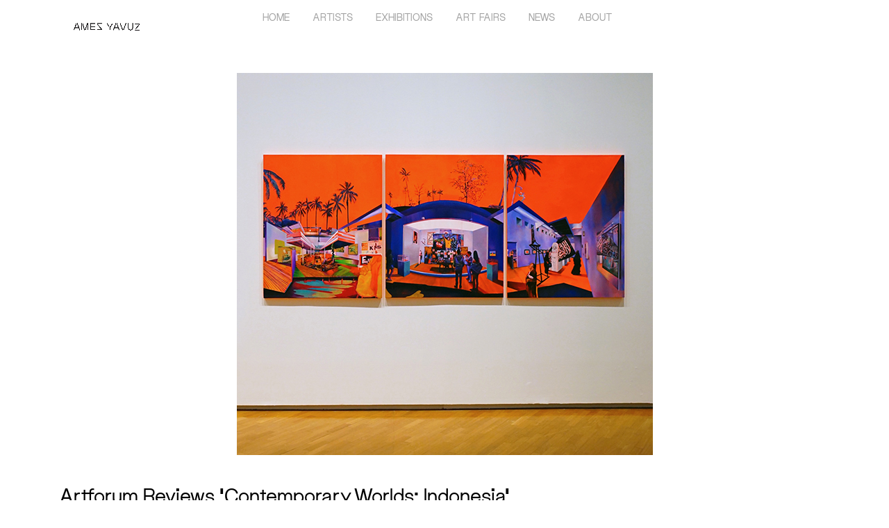

--- FILE ---
content_type: text/html; charset=UTF-8
request_url: https://amesyavuz.com/artforum-reviews-contemporary-worlds-indonesia/
body_size: 14339
content:
<!DOCTYPE html>
<html dir="ltr" lang="en-US" prefix="og: https://ogp.me/ns#">
<head>
<meta charset="UTF-8">
<meta name="viewport" content="width=device-width, initial-scale=1.0">
<meta name="format-detection" content="telephone=no">

<meta name="Description" content="Yavuz Gallery represents established and emerging contemporary artists from the Asia-Pacific region, with spaces in Singapore and Sydney.">
<link rel="profile" href="https://gmpg.org/xfn/11">
<link rel="pingback" href="https://amesyavuz.com/xmlrpc.php">
<link href="https://amesyavuz.com/wp-content/themes/yavuz/style.css" rel="stylesheet">
<link rel="icon" href="https://amesyavuz.com/favicon.ico" type="image/x-icon" />
<link rel="shortcut icon" href="https://amesyavuz.com/favicon.ico" type="image/x-icon" />
<link rel="apple-touch-icon" sizes="180x180" href="/images/apple-touch-icon.png">
<link rel="icon" type="image/png" sizes="32x32" href="/images/favicon-32x32.png">
<link rel="icon" type="image/png" sizes="16x16" href="/images/favicon-16x16.png">
<script src="https://kit.fontawesome.com/a076d05399.js" crossorigin="anonymous"></script>

	<style>img:is([sizes="auto" i], [sizes^="auto," i]) { contain-intrinsic-size: 3000px 1500px }</style>
	
		<!-- All in One SEO 4.8.7 - aioseo.com -->
		<title>Artforum Reviews ‘Contemporary Worlds: Indonesia’ | AMES YAVUZ</title>
	<meta name="robots" content="max-image-preview:large" />
	<meta name="author" content="Caryn Quek"/>
	<link rel="canonical" href="https://amesyavuz.com/artforum-reviews-contemporary-worlds-indonesia/" />
	<meta name="generator" content="All in One SEO (AIOSEO) 4.8.7" />
		<meta property="og:locale" content="en_US" />
		<meta property="og:site_name" content="AMES YAVUZ - AMES YAVUZ represents established and emerging contemporary artists from the Asia-Pacific region, with spaces in Singapore and Sydney." />
		<meta property="og:type" content="article" />
		<meta property="og:title" content="Artforum Reviews ‘Contemporary Worlds: Indonesia’ | AMES YAVUZ" />
		<meta property="og:url" content="https://amesyavuz.com/artforum-reviews-contemporary-worlds-indonesia/" />
		<meta property="article:published_time" content="2019-07-30T06:00:20+00:00" />
		<meta property="article:modified_time" content="2019-07-31T03:51:50+00:00" />
		<meta name="twitter:card" content="summary" />
		<meta name="twitter:title" content="Artforum Reviews ‘Contemporary Worlds: Indonesia’ | AMES YAVUZ" />
		<script type="application/ld+json" class="aioseo-schema">
			{"@context":"https:\/\/schema.org","@graph":[{"@type":"Article","@id":"https:\/\/amesyavuz.com\/artforum-reviews-contemporary-worlds-indonesia\/#article","name":"Artforum Reviews \u2018Contemporary Worlds: Indonesia\u2019 | AMES YAVUZ","headline":"Artforum Reviews &#8216;Contemporary Worlds: Indonesia&#8217;","author":{"@id":"https:\/\/amesyavuz.com\/author\/irene\/#author"},"publisher":{"@id":"https:\/\/amesyavuz.com\/#organization"},"image":{"@type":"ImageObject","url":"https:\/\/amesyavuz.com\/wp-content\/uploads\/2019\/07\/Zico_at-NGA_install-2.jpg","width":599,"height":550},"datePublished":"2019-07-30T06:00:20+08:00","dateModified":"2019-07-31T03:51:50+08:00","inLanguage":"en-US","mainEntityOfPage":{"@id":"https:\/\/amesyavuz.com\/artforum-reviews-contemporary-worlds-indonesia\/#webpage"},"isPartOf":{"@id":"https:\/\/amesyavuz.com\/artforum-reviews-contemporary-worlds-indonesia\/#webpage"},"articleSection":"Artist News, ZicoAlbaiquni"},{"@type":"BreadcrumbList","@id":"https:\/\/amesyavuz.com\/artforum-reviews-contemporary-worlds-indonesia\/#breadcrumblist","itemListElement":[{"@type":"ListItem","@id":"https:\/\/amesyavuz.com#listItem","position":1,"name":"Home","item":"https:\/\/amesyavuz.com","nextItem":{"@type":"ListItem","@id":"https:\/\/amesyavuz.com\/category\/artist-news\/#listItem","name":"Artist News"}},{"@type":"ListItem","@id":"https:\/\/amesyavuz.com\/category\/artist-news\/#listItem","position":2,"name":"Artist News","item":"https:\/\/amesyavuz.com\/category\/artist-news\/","nextItem":{"@type":"ListItem","@id":"https:\/\/amesyavuz.com\/artforum-reviews-contemporary-worlds-indonesia\/#listItem","name":"Artforum Reviews &#8216;Contemporary Worlds: Indonesia&#8217;"},"previousItem":{"@type":"ListItem","@id":"https:\/\/amesyavuz.com#listItem","name":"Home"}},{"@type":"ListItem","@id":"https:\/\/amesyavuz.com\/artforum-reviews-contemporary-worlds-indonesia\/#listItem","position":3,"name":"Artforum Reviews &#8216;Contemporary Worlds: Indonesia&#8217;","previousItem":{"@type":"ListItem","@id":"https:\/\/amesyavuz.com\/category\/artist-news\/#listItem","name":"Artist News"}}]},{"@type":"Organization","@id":"https:\/\/amesyavuz.com\/#organization","name":"Ames Yavuz","description":"AMES YAVUZ represents established and emerging contemporary artists from the Asia-Pacific region, with spaces in Singapore and Sydney.","url":"https:\/\/amesyavuz.com\/","sameAs":["https:\/\/facebook.com\/","https:\/\/x.com\/","https:\/\/instagram.com\/","https:\/\/pinterest.com\/","https:\/\/youtube.com\/","https:\/\/linkedin.com\/in\/"]},{"@type":"Person","@id":"https:\/\/amesyavuz.com\/author\/irene\/#author","url":"https:\/\/amesyavuz.com\/author\/irene\/","name":"Caryn Quek","image":{"@type":"ImageObject","@id":"https:\/\/amesyavuz.com\/artforum-reviews-contemporary-worlds-indonesia\/#authorImage","url":"https:\/\/secure.gravatar.com\/avatar\/7dd078bbb6711333c3d941bab154a8ca67f188e20e522f1ce9fe7e8e49e52f30?s=96&d=mm&r=g","width":96,"height":96,"caption":"Caryn Quek"}},{"@type":"WebPage","@id":"https:\/\/amesyavuz.com\/artforum-reviews-contemporary-worlds-indonesia\/#webpage","url":"https:\/\/amesyavuz.com\/artforum-reviews-contemporary-worlds-indonesia\/","name":"Artforum Reviews \u2018Contemporary Worlds: Indonesia\u2019 | AMES YAVUZ","inLanguage":"en-US","isPartOf":{"@id":"https:\/\/amesyavuz.com\/#website"},"breadcrumb":{"@id":"https:\/\/amesyavuz.com\/artforum-reviews-contemporary-worlds-indonesia\/#breadcrumblist"},"author":{"@id":"https:\/\/amesyavuz.com\/author\/irene\/#author"},"creator":{"@id":"https:\/\/amesyavuz.com\/author\/irene\/#author"},"image":{"@type":"ImageObject","url":"https:\/\/amesyavuz.com\/wp-content\/uploads\/2019\/07\/Zico_at-NGA_install-2.jpg","@id":"https:\/\/amesyavuz.com\/artforum-reviews-contemporary-worlds-indonesia\/#mainImage","width":599,"height":550},"primaryImageOfPage":{"@id":"https:\/\/amesyavuz.com\/artforum-reviews-contemporary-worlds-indonesia\/#mainImage"},"datePublished":"2019-07-30T06:00:20+08:00","dateModified":"2019-07-31T03:51:50+08:00"},{"@type":"WebSite","@id":"https:\/\/amesyavuz.com\/#website","url":"https:\/\/amesyavuz.com\/","name":"Yavuz Gallery","description":"AMES YAVUZ represents established and emerging contemporary artists from the Asia-Pacific region, with spaces in Singapore and Sydney.","inLanguage":"en-US","publisher":{"@id":"https:\/\/amesyavuz.com\/#organization"}}]}
		</script>
		<!-- All in One SEO -->


	<!-- This site is optimized with the Yoast SEO plugin v25.5 - https://yoast.com/wordpress/plugins/seo/ -->
	<meta name="description" content="Yavuz Gallery represents established and emerging contemporary artists from the Asia-Pacific region, with spaces in Singapore and Sydney." />
	<link rel="canonical" href="https://ec2-52-221-129-213.ap-southeast-1.compute.amazonaws.com/artforum-reviews-contemporary-worlds-indonesia/" />
	<meta property="og:locale" content="en_US" />
	<meta property="og:type" content="article" />
	<meta property="og:title" content="Artforum Reviews &#039;Contemporary Worlds: Indonesia&#039; - AMES YAVUZ" />
	<meta property="og:description" content="Yavuz Gallery represents established and emerging contemporary artists from the Asia-Pacific region, with spaces in Singapore and Sydney." />
	<meta property="og:url" content="https://ec2-52-221-129-213.ap-southeast-1.compute.amazonaws.com/artforum-reviews-contemporary-worlds-indonesia/" />
	<meta property="og:site_name" content="AMES YAVUZ" />
	<meta property="article:published_time" content="2019-07-30T06:00:20+00:00" />
	<meta property="article:modified_time" content="2019-07-31T03:51:50+00:00" />
	<meta property="og:image" content="https://ec2-52-221-129-213.ap-southeast-1.compute.amazonaws.com/wp-content/uploads/2019/07/Zico_at-NGA_install-2.jpg" />
	<meta property="og:image:width" content="599" />
	<meta property="og:image:height" content="550" />
	<meta property="og:image:type" content="image/jpeg" />
	<meta name="author" content="Caryn Quek" />
	<meta name="twitter:card" content="summary_large_image" />
	<meta name="twitter:label1" content="Written by" />
	<meta name="twitter:data1" content="Caryn Quek" />
	<meta name="twitter:label2" content="Est. reading time" />
	<meta name="twitter:data2" content="1 minute" />
	<script type="application/ld+json" class="yoast-schema-graph">{"@context":"https://schema.org","@graph":[{"@type":"WebPage","@id":"https://ec2-52-221-129-213.ap-southeast-1.compute.amazonaws.com/artforum-reviews-contemporary-worlds-indonesia/","url":"https://ec2-52-221-129-213.ap-southeast-1.compute.amazonaws.com/artforum-reviews-contemporary-worlds-indonesia/","name":"Artforum Reviews 'Contemporary Worlds: Indonesia' - AMES YAVUZ","isPartOf":{"@id":"https://amesyavuz.com/#website"},"primaryImageOfPage":{"@id":"https://ec2-52-221-129-213.ap-southeast-1.compute.amazonaws.com/artforum-reviews-contemporary-worlds-indonesia/#primaryimage"},"image":{"@id":"https://ec2-52-221-129-213.ap-southeast-1.compute.amazonaws.com/artforum-reviews-contemporary-worlds-indonesia/#primaryimage"},"thumbnailUrl":"https://amesyavuz.com/wp-content/uploads/2019/07/Zico_at-NGA_install-2.jpg","datePublished":"2019-07-30T06:00:20+00:00","dateModified":"2019-07-31T03:51:50+00:00","author":{"@id":"https://amesyavuz.com/#/schema/person/c7d5c757d8200d6ca6adda800335ac98"},"description":"Yavuz Gallery represents established and emerging contemporary artists from the Asia-Pacific region, with spaces in Singapore and Sydney.","breadcrumb":{"@id":"https://ec2-52-221-129-213.ap-southeast-1.compute.amazonaws.com/artforum-reviews-contemporary-worlds-indonesia/#breadcrumb"},"inLanguage":"en-US","potentialAction":[{"@type":"ReadAction","target":["https://ec2-52-221-129-213.ap-southeast-1.compute.amazonaws.com/artforum-reviews-contemporary-worlds-indonesia/"]}]},{"@type":"ImageObject","inLanguage":"en-US","@id":"https://ec2-52-221-129-213.ap-southeast-1.compute.amazonaws.com/artforum-reviews-contemporary-worlds-indonesia/#primaryimage","url":"https://amesyavuz.com/wp-content/uploads/2019/07/Zico_at-NGA_install-2.jpg","contentUrl":"https://amesyavuz.com/wp-content/uploads/2019/07/Zico_at-NGA_install-2.jpg","width":599,"height":550},{"@type":"BreadcrumbList","@id":"https://ec2-52-221-129-213.ap-southeast-1.compute.amazonaws.com/artforum-reviews-contemporary-worlds-indonesia/#breadcrumb","itemListElement":[{"@type":"ListItem","position":1,"name":"Home","item":"https://amesyavuz.com/"},{"@type":"ListItem","position":2,"name":"News","item":"https://amesyavuz.com/news/"},{"@type":"ListItem","position":3,"name":"Artforum Reviews &#8216;Contemporary Worlds: Indonesia&#8217;"}]},{"@type":"WebSite","@id":"https://amesyavuz.com/#website","url":"https://amesyavuz.com/","name":"AMES YAVUZ","description":"AMES YAVUZ represents established and emerging contemporary artists from the Asia-Pacific region, with spaces in Singapore and Sydney.","potentialAction":[{"@type":"SearchAction","target":{"@type":"EntryPoint","urlTemplate":"https://amesyavuz.com/?s={search_term_string}"},"query-input":{"@type":"PropertyValueSpecification","valueRequired":true,"valueName":"search_term_string"}}],"inLanguage":"en-US"},{"@type":"Person","@id":"https://amesyavuz.com/#/schema/person/c7d5c757d8200d6ca6adda800335ac98","name":"Caryn Quek","image":{"@type":"ImageObject","inLanguage":"en-US","@id":"https://amesyavuz.com/#/schema/person/image/","url":"https://secure.gravatar.com/avatar/7dd078bbb6711333c3d941bab154a8ca67f188e20e522f1ce9fe7e8e49e52f30?s=96&d=mm&r=g","contentUrl":"https://secure.gravatar.com/avatar/7dd078bbb6711333c3d941bab154a8ca67f188e20e522f1ce9fe7e8e49e52f30?s=96&d=mm&r=g","caption":"Caryn Quek"},"url":"https://amesyavuz.com/author/irene/"}]}</script>
	<!-- / Yoast SEO plugin. -->


<link rel='dns-prefetch' href='//code.jquery.com' />
<link rel='dns-prefetch' href='//js.stripe.com' />
<link rel='dns-prefetch' href='//checkout.stripe.com' />
<link rel='dns-prefetch' href='//use.fontawesome.com' />
<link rel="alternate" type="application/rss+xml" title="AMES YAVUZ &raquo; Feed" href="https://amesyavuz.com/feed/" />
<link rel="alternate" type="application/rss+xml" title="AMES YAVUZ &raquo; Comments Feed" href="https://amesyavuz.com/comments/feed/" />
<link rel="alternate" type="application/rss+xml" title="AMES YAVUZ &raquo; Artforum Reviews &#8216;Contemporary Worlds: Indonesia&#8217; Comments Feed" href="https://amesyavuz.com/artforum-reviews-contemporary-worlds-indonesia/feed/" />
		<!-- This site uses the Google Analytics by MonsterInsights plugin v9.6.1 - Using Analytics tracking - https://www.monsterinsights.com/ -->
							<script src="//www.googletagmanager.com/gtag/js?id=G-6RNXRSHT7R"  data-cfasync="false" data-wpfc-render="false" type="text/javascript" async></script>
			<script data-cfasync="false" data-wpfc-render="false" type="text/javascript">
				var mi_version = '9.6.1';
				var mi_track_user = true;
				var mi_no_track_reason = '';
								var MonsterInsightsDefaultLocations = {"page_location":"https:\/\/amesyavuz.com\/artforum-reviews-contemporary-worlds-indonesia\/"};
								if ( typeof MonsterInsightsPrivacyGuardFilter === 'function' ) {
					var MonsterInsightsLocations = (typeof MonsterInsightsExcludeQuery === 'object') ? MonsterInsightsPrivacyGuardFilter( MonsterInsightsExcludeQuery ) : MonsterInsightsPrivacyGuardFilter( MonsterInsightsDefaultLocations );
				} else {
					var MonsterInsightsLocations = (typeof MonsterInsightsExcludeQuery === 'object') ? MonsterInsightsExcludeQuery : MonsterInsightsDefaultLocations;
				}

								var disableStrs = [
										'ga-disable-G-6RNXRSHT7R',
									];

				/* Function to detect opted out users */
				function __gtagTrackerIsOptedOut() {
					for (var index = 0; index < disableStrs.length; index++) {
						if (document.cookie.indexOf(disableStrs[index] + '=true') > -1) {
							return true;
						}
					}

					return false;
				}

				/* Disable tracking if the opt-out cookie exists. */
				if (__gtagTrackerIsOptedOut()) {
					for (var index = 0; index < disableStrs.length; index++) {
						window[disableStrs[index]] = true;
					}
				}

				/* Opt-out function */
				function __gtagTrackerOptout() {
					for (var index = 0; index < disableStrs.length; index++) {
						document.cookie = disableStrs[index] + '=true; expires=Thu, 31 Dec 2099 23:59:59 UTC; path=/';
						window[disableStrs[index]] = true;
					}
				}

				if ('undefined' === typeof gaOptout) {
					function gaOptout() {
						__gtagTrackerOptout();
					}
				}
								window.dataLayer = window.dataLayer || [];

				window.MonsterInsightsDualTracker = {
					helpers: {},
					trackers: {},
				};
				if (mi_track_user) {
					function __gtagDataLayer() {
						dataLayer.push(arguments);
					}

					function __gtagTracker(type, name, parameters) {
						if (!parameters) {
							parameters = {};
						}

						if (parameters.send_to) {
							__gtagDataLayer.apply(null, arguments);
							return;
						}

						if (type === 'event') {
														parameters.send_to = monsterinsights_frontend.v4_id;
							var hookName = name;
							if (typeof parameters['event_category'] !== 'undefined') {
								hookName = parameters['event_category'] + ':' + name;
							}

							if (typeof MonsterInsightsDualTracker.trackers[hookName] !== 'undefined') {
								MonsterInsightsDualTracker.trackers[hookName](parameters);
							} else {
								__gtagDataLayer('event', name, parameters);
							}
							
						} else {
							__gtagDataLayer.apply(null, arguments);
						}
					}

					__gtagTracker('js', new Date());
					__gtagTracker('set', {
						'developer_id.dZGIzZG': true,
											});
					if ( MonsterInsightsLocations.page_location ) {
						__gtagTracker('set', MonsterInsightsLocations);
					}
										__gtagTracker('config', 'G-6RNXRSHT7R', {"forceSSL":"true","link_attribution":"true"} );
															window.gtag = __gtagTracker;										(function () {
						/* https://developers.google.com/analytics/devguides/collection/analyticsjs/ */
						/* ga and __gaTracker compatibility shim. */
						var noopfn = function () {
							return null;
						};
						var newtracker = function () {
							return new Tracker();
						};
						var Tracker = function () {
							return null;
						};
						var p = Tracker.prototype;
						p.get = noopfn;
						p.set = noopfn;
						p.send = function () {
							var args = Array.prototype.slice.call(arguments);
							args.unshift('send');
							__gaTracker.apply(null, args);
						};
						var __gaTracker = function () {
							var len = arguments.length;
							if (len === 0) {
								return;
							}
							var f = arguments[len - 1];
							if (typeof f !== 'object' || f === null || typeof f.hitCallback !== 'function') {
								if ('send' === arguments[0]) {
									var hitConverted, hitObject = false, action;
									if ('event' === arguments[1]) {
										if ('undefined' !== typeof arguments[3]) {
											hitObject = {
												'eventAction': arguments[3],
												'eventCategory': arguments[2],
												'eventLabel': arguments[4],
												'value': arguments[5] ? arguments[5] : 1,
											}
										}
									}
									if ('pageview' === arguments[1]) {
										if ('undefined' !== typeof arguments[2]) {
											hitObject = {
												'eventAction': 'page_view',
												'page_path': arguments[2],
											}
										}
									}
									if (typeof arguments[2] === 'object') {
										hitObject = arguments[2];
									}
									if (typeof arguments[5] === 'object') {
										Object.assign(hitObject, arguments[5]);
									}
									if ('undefined' !== typeof arguments[1].hitType) {
										hitObject = arguments[1];
										if ('pageview' === hitObject.hitType) {
											hitObject.eventAction = 'page_view';
										}
									}
									if (hitObject) {
										action = 'timing' === arguments[1].hitType ? 'timing_complete' : hitObject.eventAction;
										hitConverted = mapArgs(hitObject);
										__gtagTracker('event', action, hitConverted);
									}
								}
								return;
							}

							function mapArgs(args) {
								var arg, hit = {};
								var gaMap = {
									'eventCategory': 'event_category',
									'eventAction': 'event_action',
									'eventLabel': 'event_label',
									'eventValue': 'event_value',
									'nonInteraction': 'non_interaction',
									'timingCategory': 'event_category',
									'timingVar': 'name',
									'timingValue': 'value',
									'timingLabel': 'event_label',
									'page': 'page_path',
									'location': 'page_location',
									'title': 'page_title',
									'referrer' : 'page_referrer',
								};
								for (arg in args) {
																		if (!(!args.hasOwnProperty(arg) || !gaMap.hasOwnProperty(arg))) {
										hit[gaMap[arg]] = args[arg];
									} else {
										hit[arg] = args[arg];
									}
								}
								return hit;
							}

							try {
								f.hitCallback();
							} catch (ex) {
							}
						};
						__gaTracker.create = newtracker;
						__gaTracker.getByName = newtracker;
						__gaTracker.getAll = function () {
							return [];
						};
						__gaTracker.remove = noopfn;
						__gaTracker.loaded = true;
						window['__gaTracker'] = __gaTracker;
					})();
									} else {
										console.log("");
					(function () {
						function __gtagTracker() {
							return null;
						}

						window['__gtagTracker'] = __gtagTracker;
						window['gtag'] = __gtagTracker;
					})();
									}
			</script>
				<!-- / Google Analytics by MonsterInsights -->
		<script type="text/javascript">
/* <![CDATA[ */
window._wpemojiSettings = {"baseUrl":"https:\/\/s.w.org\/images\/core\/emoji\/16.0.1\/72x72\/","ext":".png","svgUrl":"https:\/\/s.w.org\/images\/core\/emoji\/16.0.1\/svg\/","svgExt":".svg","source":{"concatemoji":"https:\/\/amesyavuz.com\/wp-includes\/js\/wp-emoji-release.min.js?ver=224799086a58db0237471497d12313ca"}};
/*! This file is auto-generated */
!function(s,n){var o,i,e;function c(e){try{var t={supportTests:e,timestamp:(new Date).valueOf()};sessionStorage.setItem(o,JSON.stringify(t))}catch(e){}}function p(e,t,n){e.clearRect(0,0,e.canvas.width,e.canvas.height),e.fillText(t,0,0);var t=new Uint32Array(e.getImageData(0,0,e.canvas.width,e.canvas.height).data),a=(e.clearRect(0,0,e.canvas.width,e.canvas.height),e.fillText(n,0,0),new Uint32Array(e.getImageData(0,0,e.canvas.width,e.canvas.height).data));return t.every(function(e,t){return e===a[t]})}function u(e,t){e.clearRect(0,0,e.canvas.width,e.canvas.height),e.fillText(t,0,0);for(var n=e.getImageData(16,16,1,1),a=0;a<n.data.length;a++)if(0!==n.data[a])return!1;return!0}function f(e,t,n,a){switch(t){case"flag":return n(e,"\ud83c\udff3\ufe0f\u200d\u26a7\ufe0f","\ud83c\udff3\ufe0f\u200b\u26a7\ufe0f")?!1:!n(e,"\ud83c\udde8\ud83c\uddf6","\ud83c\udde8\u200b\ud83c\uddf6")&&!n(e,"\ud83c\udff4\udb40\udc67\udb40\udc62\udb40\udc65\udb40\udc6e\udb40\udc67\udb40\udc7f","\ud83c\udff4\u200b\udb40\udc67\u200b\udb40\udc62\u200b\udb40\udc65\u200b\udb40\udc6e\u200b\udb40\udc67\u200b\udb40\udc7f");case"emoji":return!a(e,"\ud83e\udedf")}return!1}function g(e,t,n,a){var r="undefined"!=typeof WorkerGlobalScope&&self instanceof WorkerGlobalScope?new OffscreenCanvas(300,150):s.createElement("canvas"),o=r.getContext("2d",{willReadFrequently:!0}),i=(o.textBaseline="top",o.font="600 32px Arial",{});return e.forEach(function(e){i[e]=t(o,e,n,a)}),i}function t(e){var t=s.createElement("script");t.src=e,t.defer=!0,s.head.appendChild(t)}"undefined"!=typeof Promise&&(o="wpEmojiSettingsSupports",i=["flag","emoji"],n.supports={everything:!0,everythingExceptFlag:!0},e=new Promise(function(e){s.addEventListener("DOMContentLoaded",e,{once:!0})}),new Promise(function(t){var n=function(){try{var e=JSON.parse(sessionStorage.getItem(o));if("object"==typeof e&&"number"==typeof e.timestamp&&(new Date).valueOf()<e.timestamp+604800&&"object"==typeof e.supportTests)return e.supportTests}catch(e){}return null}();if(!n){if("undefined"!=typeof Worker&&"undefined"!=typeof OffscreenCanvas&&"undefined"!=typeof URL&&URL.createObjectURL&&"undefined"!=typeof Blob)try{var e="postMessage("+g.toString()+"("+[JSON.stringify(i),f.toString(),p.toString(),u.toString()].join(",")+"));",a=new Blob([e],{type:"text/javascript"}),r=new Worker(URL.createObjectURL(a),{name:"wpTestEmojiSupports"});return void(r.onmessage=function(e){c(n=e.data),r.terminate(),t(n)})}catch(e){}c(n=g(i,f,p,u))}t(n)}).then(function(e){for(var t in e)n.supports[t]=e[t],n.supports.everything=n.supports.everything&&n.supports[t],"flag"!==t&&(n.supports.everythingExceptFlag=n.supports.everythingExceptFlag&&n.supports[t]);n.supports.everythingExceptFlag=n.supports.everythingExceptFlag&&!n.supports.flag,n.DOMReady=!1,n.readyCallback=function(){n.DOMReady=!0}}).then(function(){return e}).then(function(){var e;n.supports.everything||(n.readyCallback(),(e=n.source||{}).concatemoji?t(e.concatemoji):e.wpemoji&&e.twemoji&&(t(e.twemoji),t(e.wpemoji)))}))}((window,document),window._wpemojiSettings);
/* ]]> */
</script>
<style id='wp-emoji-styles-inline-css' type='text/css'>

	img.wp-smiley, img.emoji {
		display: inline !important;
		border: none !important;
		box-shadow: none !important;
		height: 1em !important;
		width: 1em !important;
		margin: 0 0.07em !important;
		vertical-align: -0.1em !important;
		background: none !important;
		padding: 0 !important;
	}
</style>
<link rel='stylesheet' id='wp-block-library-css' href='https://amesyavuz.com/wp-includes/css/dist/block-library/style.min.css?ver=224799086a58db0237471497d12313ca' type='text/css' media='all' />
<style id='classic-theme-styles-inline-css' type='text/css'>
/*! This file is auto-generated */
.wp-block-button__link{color:#fff;background-color:#32373c;border-radius:9999px;box-shadow:none;text-decoration:none;padding:calc(.667em + 2px) calc(1.333em + 2px);font-size:1.125em}.wp-block-file__button{background:#32373c;color:#fff;text-decoration:none}
</style>
<link rel='stylesheet' id='jetpack-layout-grid-css' href='https://amesyavuz.com/wp-content/plugins/layout-grid/style.css?ver=1724213084' type='text/css' media='all' />
<style id='cl-heyzine-block-heyzine-block-style-inline-css' type='text/css'>


</style>
<style id='font-awesome-svg-styles-default-inline-css' type='text/css'>
.svg-inline--fa {
  display: inline-block;
  height: 1em;
  overflow: visible;
  vertical-align: -.125em;
}
</style>
<link rel='stylesheet' id='font-awesome-svg-styles-css' href='https://amesyavuz.com/wp-content/uploads/font-awesome/v6.2.0/css/svg-with-js.css' type='text/css' media='all' />
<style id='font-awesome-svg-styles-inline-css' type='text/css'>
   .wp-block-font-awesome-icon svg::before,
   .wp-rich-text-font-awesome-icon svg::before {content: unset;}
</style>
<style id='global-styles-inline-css' type='text/css'>
:root{--wp--preset--aspect-ratio--square: 1;--wp--preset--aspect-ratio--4-3: 4/3;--wp--preset--aspect-ratio--3-4: 3/4;--wp--preset--aspect-ratio--3-2: 3/2;--wp--preset--aspect-ratio--2-3: 2/3;--wp--preset--aspect-ratio--16-9: 16/9;--wp--preset--aspect-ratio--9-16: 9/16;--wp--preset--color--black: #000000;--wp--preset--color--cyan-bluish-gray: #abb8c3;--wp--preset--color--white: #ffffff;--wp--preset--color--pale-pink: #f78da7;--wp--preset--color--vivid-red: #cf2e2e;--wp--preset--color--luminous-vivid-orange: #ff6900;--wp--preset--color--luminous-vivid-amber: #fcb900;--wp--preset--color--light-green-cyan: #7bdcb5;--wp--preset--color--vivid-green-cyan: #00d084;--wp--preset--color--pale-cyan-blue: #8ed1fc;--wp--preset--color--vivid-cyan-blue: #0693e3;--wp--preset--color--vivid-purple: #9b51e0;--wp--preset--gradient--vivid-cyan-blue-to-vivid-purple: linear-gradient(135deg,rgba(6,147,227,1) 0%,rgb(155,81,224) 100%);--wp--preset--gradient--light-green-cyan-to-vivid-green-cyan: linear-gradient(135deg,rgb(122,220,180) 0%,rgb(0,208,130) 100%);--wp--preset--gradient--luminous-vivid-amber-to-luminous-vivid-orange: linear-gradient(135deg,rgba(252,185,0,1) 0%,rgba(255,105,0,1) 100%);--wp--preset--gradient--luminous-vivid-orange-to-vivid-red: linear-gradient(135deg,rgba(255,105,0,1) 0%,rgb(207,46,46) 100%);--wp--preset--gradient--very-light-gray-to-cyan-bluish-gray: linear-gradient(135deg,rgb(238,238,238) 0%,rgb(169,184,195) 100%);--wp--preset--gradient--cool-to-warm-spectrum: linear-gradient(135deg,rgb(74,234,220) 0%,rgb(151,120,209) 20%,rgb(207,42,186) 40%,rgb(238,44,130) 60%,rgb(251,105,98) 80%,rgb(254,248,76) 100%);--wp--preset--gradient--blush-light-purple: linear-gradient(135deg,rgb(255,206,236) 0%,rgb(152,150,240) 100%);--wp--preset--gradient--blush-bordeaux: linear-gradient(135deg,rgb(254,205,165) 0%,rgb(254,45,45) 50%,rgb(107,0,62) 100%);--wp--preset--gradient--luminous-dusk: linear-gradient(135deg,rgb(255,203,112) 0%,rgb(199,81,192) 50%,rgb(65,88,208) 100%);--wp--preset--gradient--pale-ocean: linear-gradient(135deg,rgb(255,245,203) 0%,rgb(182,227,212) 50%,rgb(51,167,181) 100%);--wp--preset--gradient--electric-grass: linear-gradient(135deg,rgb(202,248,128) 0%,rgb(113,206,126) 100%);--wp--preset--gradient--midnight: linear-gradient(135deg,rgb(2,3,129) 0%,rgb(40,116,252) 100%);--wp--preset--font-size--small: 13px;--wp--preset--font-size--medium: 20px;--wp--preset--font-size--large: 36px;--wp--preset--font-size--x-large: 42px;--wp--preset--spacing--20: 0.44rem;--wp--preset--spacing--30: 0.67rem;--wp--preset--spacing--40: 1rem;--wp--preset--spacing--50: 1.5rem;--wp--preset--spacing--60: 2.25rem;--wp--preset--spacing--70: 3.38rem;--wp--preset--spacing--80: 5.06rem;--wp--preset--shadow--natural: 6px 6px 9px rgba(0, 0, 0, 0.2);--wp--preset--shadow--deep: 12px 12px 50px rgba(0, 0, 0, 0.4);--wp--preset--shadow--sharp: 6px 6px 0px rgba(0, 0, 0, 0.2);--wp--preset--shadow--outlined: 6px 6px 0px -3px rgba(255, 255, 255, 1), 6px 6px rgba(0, 0, 0, 1);--wp--preset--shadow--crisp: 6px 6px 0px rgba(0, 0, 0, 1);}:where(.is-layout-flex){gap: 0.5em;}:where(.is-layout-grid){gap: 0.5em;}body .is-layout-flex{display: flex;}.is-layout-flex{flex-wrap: wrap;align-items: center;}.is-layout-flex > :is(*, div){margin: 0;}body .is-layout-grid{display: grid;}.is-layout-grid > :is(*, div){margin: 0;}:where(.wp-block-columns.is-layout-flex){gap: 2em;}:where(.wp-block-columns.is-layout-grid){gap: 2em;}:where(.wp-block-post-template.is-layout-flex){gap: 1.25em;}:where(.wp-block-post-template.is-layout-grid){gap: 1.25em;}.has-black-color{color: var(--wp--preset--color--black) !important;}.has-cyan-bluish-gray-color{color: var(--wp--preset--color--cyan-bluish-gray) !important;}.has-white-color{color: var(--wp--preset--color--white) !important;}.has-pale-pink-color{color: var(--wp--preset--color--pale-pink) !important;}.has-vivid-red-color{color: var(--wp--preset--color--vivid-red) !important;}.has-luminous-vivid-orange-color{color: var(--wp--preset--color--luminous-vivid-orange) !important;}.has-luminous-vivid-amber-color{color: var(--wp--preset--color--luminous-vivid-amber) !important;}.has-light-green-cyan-color{color: var(--wp--preset--color--light-green-cyan) !important;}.has-vivid-green-cyan-color{color: var(--wp--preset--color--vivid-green-cyan) !important;}.has-pale-cyan-blue-color{color: var(--wp--preset--color--pale-cyan-blue) !important;}.has-vivid-cyan-blue-color{color: var(--wp--preset--color--vivid-cyan-blue) !important;}.has-vivid-purple-color{color: var(--wp--preset--color--vivid-purple) !important;}.has-black-background-color{background-color: var(--wp--preset--color--black) !important;}.has-cyan-bluish-gray-background-color{background-color: var(--wp--preset--color--cyan-bluish-gray) !important;}.has-white-background-color{background-color: var(--wp--preset--color--white) !important;}.has-pale-pink-background-color{background-color: var(--wp--preset--color--pale-pink) !important;}.has-vivid-red-background-color{background-color: var(--wp--preset--color--vivid-red) !important;}.has-luminous-vivid-orange-background-color{background-color: var(--wp--preset--color--luminous-vivid-orange) !important;}.has-luminous-vivid-amber-background-color{background-color: var(--wp--preset--color--luminous-vivid-amber) !important;}.has-light-green-cyan-background-color{background-color: var(--wp--preset--color--light-green-cyan) !important;}.has-vivid-green-cyan-background-color{background-color: var(--wp--preset--color--vivid-green-cyan) !important;}.has-pale-cyan-blue-background-color{background-color: var(--wp--preset--color--pale-cyan-blue) !important;}.has-vivid-cyan-blue-background-color{background-color: var(--wp--preset--color--vivid-cyan-blue) !important;}.has-vivid-purple-background-color{background-color: var(--wp--preset--color--vivid-purple) !important;}.has-black-border-color{border-color: var(--wp--preset--color--black) !important;}.has-cyan-bluish-gray-border-color{border-color: var(--wp--preset--color--cyan-bluish-gray) !important;}.has-white-border-color{border-color: var(--wp--preset--color--white) !important;}.has-pale-pink-border-color{border-color: var(--wp--preset--color--pale-pink) !important;}.has-vivid-red-border-color{border-color: var(--wp--preset--color--vivid-red) !important;}.has-luminous-vivid-orange-border-color{border-color: var(--wp--preset--color--luminous-vivid-orange) !important;}.has-luminous-vivid-amber-border-color{border-color: var(--wp--preset--color--luminous-vivid-amber) !important;}.has-light-green-cyan-border-color{border-color: var(--wp--preset--color--light-green-cyan) !important;}.has-vivid-green-cyan-border-color{border-color: var(--wp--preset--color--vivid-green-cyan) !important;}.has-pale-cyan-blue-border-color{border-color: var(--wp--preset--color--pale-cyan-blue) !important;}.has-vivid-cyan-blue-border-color{border-color: var(--wp--preset--color--vivid-cyan-blue) !important;}.has-vivid-purple-border-color{border-color: var(--wp--preset--color--vivid-purple) !important;}.has-vivid-cyan-blue-to-vivid-purple-gradient-background{background: var(--wp--preset--gradient--vivid-cyan-blue-to-vivid-purple) !important;}.has-light-green-cyan-to-vivid-green-cyan-gradient-background{background: var(--wp--preset--gradient--light-green-cyan-to-vivid-green-cyan) !important;}.has-luminous-vivid-amber-to-luminous-vivid-orange-gradient-background{background: var(--wp--preset--gradient--luminous-vivid-amber-to-luminous-vivid-orange) !important;}.has-luminous-vivid-orange-to-vivid-red-gradient-background{background: var(--wp--preset--gradient--luminous-vivid-orange-to-vivid-red) !important;}.has-very-light-gray-to-cyan-bluish-gray-gradient-background{background: var(--wp--preset--gradient--very-light-gray-to-cyan-bluish-gray) !important;}.has-cool-to-warm-spectrum-gradient-background{background: var(--wp--preset--gradient--cool-to-warm-spectrum) !important;}.has-blush-light-purple-gradient-background{background: var(--wp--preset--gradient--blush-light-purple) !important;}.has-blush-bordeaux-gradient-background{background: var(--wp--preset--gradient--blush-bordeaux) !important;}.has-luminous-dusk-gradient-background{background: var(--wp--preset--gradient--luminous-dusk) !important;}.has-pale-ocean-gradient-background{background: var(--wp--preset--gradient--pale-ocean) !important;}.has-electric-grass-gradient-background{background: var(--wp--preset--gradient--electric-grass) !important;}.has-midnight-gradient-background{background: var(--wp--preset--gradient--midnight) !important;}.has-small-font-size{font-size: var(--wp--preset--font-size--small) !important;}.has-medium-font-size{font-size: var(--wp--preset--font-size--medium) !important;}.has-large-font-size{font-size: var(--wp--preset--font-size--large) !important;}.has-x-large-font-size{font-size: var(--wp--preset--font-size--x-large) !important;}
:where(.wp-block-post-template.is-layout-flex){gap: 1.25em;}:where(.wp-block-post-template.is-layout-grid){gap: 1.25em;}
:where(.wp-block-columns.is-layout-flex){gap: 2em;}:where(.wp-block-columns.is-layout-grid){gap: 2em;}
:root :where(.wp-block-pullquote){font-size: 1.5em;line-height: 1.6;}
</style>
<link rel='stylesheet' id='amazonpolly-css' href='https://amesyavuz.com/wp-content/plugins/amazon-polly/public/css/amazonpolly-public.css?ver=1.0.0' type='text/css' media='all' />
<link rel='stylesheet' id='pb_animate-css' href='https://amesyavuz.com/wp-content/plugins/ays-popup-box/public/css/animate.css?ver=5.4.4' type='text/css' media='all' />
<link rel='stylesheet' id='stripe-checkout-button-css' href='https://checkout.stripe.com/v3/checkout/button.css' type='text/css' media='all' />
<link rel='stylesheet' id='simpay-public-css' href='https://amesyavuz.com/wp-content/plugins/stripe/includes/core/assets/css/simpay-public.min.css?ver=4.16.1' type='text/css' media='all' />
<link rel='stylesheet' id='bootstrap-css-css' href='https://amesyavuz.com/wp-content/themes/yavuz/bootstrap/css/bootstrap.css?ver=3.0.1' type='text/css' media='all' />
<link rel='stylesheet' id='yavuz-style-css' href='https://amesyavuz.com/wp-content/themes/yavuz/style.css?ver=224799086a58db0237471497d12313ca' type='text/css' media='all' />
<link rel='stylesheet' id='bryan-style-css' href='https://amesyavuz.com/wp-content/themes/yavuz/bryan.css?ver=224799086a58db0237471497d12313ca' type='text/css' media='all' />
<link rel='stylesheet' id='flexslider-css' href='https://amesyavuz.com/wp-content/themes/yavuz/css/flexslider.css?ver=224799086a58db0237471497d12313ca' type='text/css' media='all' />
<link rel='stylesheet' id='galleria-css' href='https://amesyavuz.com/wp-content/themes/yavuz/css/galleria.classic.css?ver=224799086a58db0237471497d12313ca' type='text/css' media='all' />
<link rel='stylesheet' id='font-awesome-official-css' href='https://use.fontawesome.com/releases/v6.2.0/css/all.css' type='text/css' media='all' integrity="sha384-SOnAn/m2fVJCwnbEYgD4xzrPtvsXdElhOVvR8ND1YjB5nhGNwwf7nBQlhfAwHAZC" crossorigin="anonymous" />
<link rel='stylesheet' id='taxopress-frontend-css-css' href='https://amesyavuz.com/wp-content/plugins/simple-tags/assets/frontend/css/frontend.css?ver=3.37.2' type='text/css' media='all' />
<link rel='stylesheet' id='font-awesome-official-v4shim-css' href='https://use.fontawesome.com/releases/v6.2.0/css/v4-shims.css' type='text/css' media='all' integrity="sha384-MAgG0MNwzSXBbmOw4KK9yjMrRaUNSCk3WoZPkzVC1rmhXzerY4gqk/BLNYtdOFCO" crossorigin="anonymous" />
<script type="text/javascript" src="https://code.jquery.com/jquery-2.2.4.min.js?ver=2.2.4" id="jquery-js"></script>
<script type="text/javascript" src="https://amesyavuz.com/wp-content/plugins/google-analytics-for-wordpress/assets/js/frontend-gtag.min.js?ver=9.6.1" id="monsterinsights-frontend-script-js" async="async" data-wp-strategy="async"></script>
<script data-cfasync="false" data-wpfc-render="false" type="text/javascript" id='monsterinsights-frontend-script-js-extra'>/* <![CDATA[ */
var monsterinsights_frontend = {"js_events_tracking":"true","download_extensions":"doc,pdf,ppt,zip,xls,png,docx,pptx,xlsx","inbound_paths":"[]","home_url":"https:\/\/amesyavuz.com","hash_tracking":"false","v4_id":"G-6RNXRSHT7R"};/* ]]> */
</script>
<script type="text/javascript" src="https://amesyavuz.com/wp-content/plugins/amazon-polly/public/js/amazonpolly-public.js?ver=1.0.0" id="amazonpolly-js"></script>
<script type="text/javascript" id="ays-pb-js-extra">
/* <![CDATA[ */
var pbLocalizeObj = {"ajax":"https:\/\/amesyavuz.com\/wp-admin\/admin-ajax.php","seconds":"seconds","thisWillClose":"This will close in","icons":{"close_icon":"<svg class=\"ays_pb_material_close_icon\" xmlns=\"https:\/\/www.w3.org\/2000\/svg\" height=\"36px\" viewBox=\"0 0 24 24\" width=\"36px\" fill=\"#000000\" alt=\"Pop-up Close\"><path d=\"M0 0h24v24H0z\" fill=\"none\"\/><path d=\"M19 6.41L17.59 5 12 10.59 6.41 5 5 6.41 10.59 12 5 17.59 6.41 19 12 13.41 17.59 19 19 17.59 13.41 12z\"\/><\/svg>","close_circle_icon":"<svg class=\"ays_pb_material_close_circle_icon\" xmlns=\"https:\/\/www.w3.org\/2000\/svg\" height=\"24\" viewBox=\"0 0 24 24\" width=\"36\" alt=\"Pop-up Close\"><path d=\"M0 0h24v24H0z\" fill=\"none\"\/><path d=\"M12 2C6.47 2 2 6.47 2 12s4.47 10 10 10 10-4.47 10-10S17.53 2 12 2zm5 13.59L15.59 17 12 13.41 8.41 17 7 15.59 10.59 12 7 8.41 8.41 7 12 10.59 15.59 7 17 8.41 13.41 12 17 15.59z\"\/><\/svg>","volume_up_icon":"<svg class=\"ays_pb_fa_volume\" xmlns=\"https:\/\/www.w3.org\/2000\/svg\" height=\"24\" viewBox=\"0 0 24 24\" width=\"36\"><path d=\"M0 0h24v24H0z\" fill=\"none\"\/><path d=\"M3 9v6h4l5 5V4L7 9H3zm13.5 3c0-1.77-1.02-3.29-2.5-4.03v8.05c1.48-.73 2.5-2.25 2.5-4.02zM14 3.23v2.06c2.89.86 5 3.54 5 6.71s-2.11 5.85-5 6.71v2.06c4.01-.91 7-4.49 7-8.77s-2.99-7.86-7-8.77z\"\/><\/svg>","volume_mute_icon":"<svg xmlns=\"https:\/\/www.w3.org\/2000\/svg\" height=\"24\" viewBox=\"0 0 24 24\" width=\"24\"><path d=\"M0 0h24v24H0z\" fill=\"none\"\/><path d=\"M7 9v6h4l5 5V4l-5 5H7z\"\/><\/svg>"}};
/* ]]> */
</script>
<script type="text/javascript" src="https://amesyavuz.com/wp-content/plugins/ays-popup-box/public/js/ays-pb-public.js?ver=5.4.4" id="ays-pb-js"></script>
<script type="text/javascript" src="https://amesyavuz.com/wp-content/themes/yavuz/js/jquery.flexslider.js?ver=224799086a58db0237471497d12313ca" id="flexslider-js"></script>
<script type="text/javascript" src="https://amesyavuz.com/wp-content/themes/yavuz/js/flexslider-init.js?ver=224799086a58db0237471497d12313ca" id="flexslider-init-js"></script>
<script type="text/javascript" src="https://amesyavuz.com/wp-content/themes/yavuz/js/galleria-1.4.2.js?ver=224799086a58db0237471497d12313ca" id="galleria-js"></script>
<script type="text/javascript" src="https://amesyavuz.com/wp-content/themes/yavuz/js/galleria.classic.js?ver=224799086a58db0237471497d12313ca" id="galleria-classic-js"></script>
<script type="text/javascript" src="https://amesyavuz.com/wp-content/themes/yavuz/js/galleria-init.js?ver=224799086a58db0237471497d12313ca" id="galleria-init-js"></script>
<script type="text/javascript" src="https://amesyavuz.com/wp-content/themes/yavuz/js/tabs.js?ver=224799086a58db0237471497d12313ca" id="custom-script-js"></script>
<script type="text/javascript" src="https://amesyavuz.com/wp-content/plugins/simple-tags/assets/frontend/js/frontend.js?ver=3.37.2" id="taxopress-frontend-js-js"></script>
<link rel="https://api.w.org/" href="https://amesyavuz.com/wp-json/" /><link rel="alternate" title="JSON" type="application/json" href="https://amesyavuz.com/wp-json/wp/v2/posts/6639" /><link rel="EditURI" type="application/rsd+xml" title="RSD" href="https://amesyavuz.com/xmlrpc.php?rsd" />
<link rel="alternate" title="oEmbed (JSON)" type="application/json+oembed" href="https://amesyavuz.com/wp-json/oembed/1.0/embed?url=https%3A%2F%2Famesyavuz.com%2Fartforum-reviews-contemporary-worlds-indonesia%2F" />
<link rel="alternate" title="oEmbed (XML)" type="text/xml+oembed" href="https://amesyavuz.com/wp-json/oembed/1.0/embed?url=https%3A%2F%2Famesyavuz.com%2Fartforum-reviews-contemporary-worlds-indonesia%2F&#038;format=xml" />
<meta name="viewport" content="width=device-width, minimum-scale=1" /><style type="text/css">.recentcomments a{display:inline !important;padding:0 !important;margin:0 !important;}</style><link rel="icon" href="https://amesyavuz.com/wp-content/uploads/2024/10/cropped-AY_Logomark_Profile_Picture-copy-e1730193045974-32x32.png" sizes="32x32" />
<link rel="icon" href="https://amesyavuz.com/wp-content/uploads/2024/10/cropped-AY_Logomark_Profile_Picture-copy-e1730193045974-192x192.png" sizes="192x192" />
<link rel="apple-touch-icon" href="https://amesyavuz.com/wp-content/uploads/2024/10/cropped-AY_Logomark_Profile_Picture-copy-e1730193045974-180x180.png" />
<meta name="msapplication-TileImage" content="https://amesyavuz.com/wp-content/uploads/2024/10/cropped-AY_Logomark_Profile_Picture-copy-e1730193045974-270x270.png" />
</head>

<body data-rsssl=1 class="wp-singular post-template-default single single-post postid-6639 single-format-standard wp-theme-yavuz group-blog">
<a name="top"></a>
<div id="page" class="hfeed site">
	<a class="skip-link screen-reader-text" href="#content">Skip to content</a>
	<div class="site-header-floating">
	<div class="container">
	<div class="col-lg-12 col-md-12 col-sm-12 col-xs-12" align="center">
	   <div class="site-header">
	   <div class="col-lg-3 col-md-3 col-sm-3 col-xs-10" style="padding-top: 0px; padding-left: 0px; padding-right: 0px;">
     
		<div class="site-branding">
			<!--	<h1 class="site-title"><a class="logo" href="https://amesyavuz.com/" rel="home">Ames Yavuz</a></h1> -->
        <video autoplay muted loop height="63" playsinline>
      <source src="https://amesyavuz.com/wp-content/uploads/2024/02/AY_Web-Banner.mp4" type="video/mp4" />
      Your browser does not support the video tag.
      </video>
			</div>
    
		</div>
		<div class="navbar-header navbar-default ">
          <button type="button" class="navbar-toggle collapsed" data-toggle="collapse" data-target="#bs-example-navbar-collapse-1">
        <span class="sr-only">Toggle navigation</span>
        <span class="icon-bar"></span>
        <span class="icon-bar"></span>
        <span class="icon-bar"></span>
      </button>
        </div>
		
        <div class="col-lg-9 col-md-9" style="padding-left: 0px; padding-right: 0px;" align="right">
	<div class="collapse navbar-collapse" id="bs-example-navbar-collapse-1" style="padding-left: 0px; padding-right: 0px;" align="right">
      <ul class="nav navbar-nav navbar-nav-right" id="bottom_menu" style="margin: 0 0 0 0;" >
	    <li role="presentation" class="active" ><a href="/">HOME</a></li>
        <li role="presentation"><a href="/artists">ARTISTS</a></li>
        <li role="presentation"><a href="/exhibitions">EXHIBITIONS</a></li>
        <li role="presentation"><a href="/artfairs">ART FAIRS</a></li>
        <li role="presentation"><a href="/news">NEWS</a></li>
		<li role="presentation"><a href="/about">ABOUT</a></li>
      </ul>
    </div><!-- /.navbar-collapse -->
	</div>
         
  </div>
  </div>
	</div>
	</div>
<div id="content" class="site-content">
</br> </br> </br> </br>
	<div id="primary" class="content-area">
		<main id="main" class="site-main" role="main">
		

		
			
<article id="post-6639" class="post-6639 post type-post status-publish format-standard has-post-thumbnail hentry category-artist-news tag-zicoalbaiquni">
	<header class="entry-header">
		
	</header><!-- .entry-header -->

	<div class="container">
	<div class="col-lg-12 col-md-12 col-sm-12 col-xs-12">
		<img width="599" height="550" src="https://amesyavuz.com/wp-content/uploads/2019/07/Zico_at-NGA_install-2.jpg" class="aligncenter wp-post-image" alt="" decoding="async" fetchpriority="high" srcset="https://amesyavuz.com/wp-content/uploads/2019/07/Zico_at-NGA_install-2.jpg 599w, https://amesyavuz.com/wp-content/uploads/2019/07/Zico_at-NGA_install-2-300x275.jpg 300w, https://amesyavuz.com/wp-content/uploads/2019/07/Zico_at-NGA_install-2-220x202.jpg 220w" sizes="(max-width: 599px) 100vw, 599px" /></br></br>		</div>
		<div class="col-lg-12 col-md-12 col-sm-12 col-xs-12">
		<h1 class="entry-title">Artforum Reviews &#8216;Contemporary Worlds: Indonesia&#8217;</h1>		<h6 class="h6">30 Jul 2019</h6>		</div>
		<div class="col-lg-9 col-md-9 col-sm-12 col-xs-12">
		<p class="">&#8220;Zico Albaiquni layers bright backgrounds with images of towering palms and monumental art museums, reflecting a careful study of historical predecessors. &#8220;For Evidently, the Fine Arts Do Not Thrive in the Indies&#8221;, 2018, re-creates a nineteenth-century photograph of Papuans posing with a Dutch Catholic missionary—now in the National Gallery of Australia’s collection—and overlaps it with gambar pemandangan, an Indonesian landscape perspective teaching motif. In combining these disparate elements, Albaiquini fuses visual energy with a message about the legacy of colonial imagery.&#8221;</p>
<p class="">Artforum reviews “Contemporary Worlds: Indonesia” at National Gallery of Australia, Canberra, where Zico Albaiquni is currently presenting five works. Read the full review <a href="https://www.artforum.com/picks/national-gallery-of-australia-80317">here</a>.</p>
<p class="">The exhibition is on view until 27 October 2019.</p>
<p class="">Image: installation view of Zico Albaiquni’s works at the National Gallery of Australia. Courtesy of the artist.</p>
		</div>
		<div class="col-lg-3 col-md-3 col-sm-12 col-xs-12">
		<div class="side-links"><ul><li><a href="https://www.artforum.com/picks/national-gallery-of-australia-80317" target="_blank">READ ARTICLE ONLINE</a></li>		<li><a href="https://amesyavuz.com/tag/zicoalbaiquni/" style="text-transform: uppercase;" >MORE NEWS ABOUT Zico Albaiquni</a></li><li><a href="/news/">BACK TO NEWS</a></li></ul></div>							
		</div>
	</div><!-- .entry-content -->

</article><!-- #post-## -->

				
		</main><!-- #main -->
	</div><!-- #primary -->



	</div><!-- #content -->
	<footer id="colophon" class="site-footer" role="contentinfo">
	<div class="container">
		<div class="site-info">
		
		<div class="col-lg-12 col-md-12 col-sm-12 col-xs-12">
			<h2 class="footer-title">Locations</h2>
			<div class="col-lg-12 col-md-12 col-sm-12 col-xs-12">
						<div class="footer-block">
				
			</div>
			</div>
				<div class="col-lg-2 col-md-2 col-sm-12 col-xs-12">
					<div class="footer-block">
						<p>
							SINGAPORE<br />
Gillman Barracks<br />
9 Lock Road, #02-23<br />
Singapore 108937<br />
<br />
-> <a target="_blank" href="https://maps.app.goo.gl/7TALTZqpiqjr2PpRA">Visit</a>						</p>
					</div>
				</div>
				<div class="col-lg-2 col-md-2 col-sm-12 col-xs-12">
					<div class="footer-block">
						<p>
							Opening Hours<br />
Tuesday to Saturday: <br />
11AM – 7PM<br />
<br />
Sundays, Mondays and Public Holidays<br />
by appointment only<br />
+65 6734 3262						</p>
					</div>
				</div>
				<div class="col-lg-2 col-md-2 col-sm-12 col-xs-12">
					<div class="footer-block">
						<p>
							SYDNEY | GADIGAL<br />
69 Reservoir Street,<br />
NSW 2010<br />
Australia<br />
<br />
SYDNEY | GADIGAL<br />
114 Commonwealth Street,<br />
NSW 2010<br />
Australia<br />
<br />
-> <a target="_blank" href="https://maps.app.goo.gl/ptUUSXp7aZMbYup48">Visit</a>						</p>
					</div>
				</div>
				<div class="col-lg-2 col-md-2 col-sm-12 col-xs-12">
					<div class="footer-block">
						<p>
							Opening Hours<br />
Tuesday to Saturday: <br />
10AM – 6PM<br />
<br />
Sundays, Mondays and Public Holidays<br />
by appointment only<br />
+61 (2) 8040 8838						</p>
					</div>
				</div>
				<div class="col-lg-2 col-md-2 col-sm-12 col-xs-12">
					<div class="footer-block">
						<p>
							LONDON <br />
31 Grosvenor Hill, <br />
London, W1K 3QU, UK<br />
<br />
Opening Hours<br />
Tuesday to Saturday: <br />
10AM – 6PM<br />
<br />
-> <a target="_blank" href="https://maps.app.goo.gl/UyMKbirswiCHssAUA">Visit</a>						</p>
					</div>
				</div>
				<div class="col-lg-2 col-md-2 col-sm-12 col-xs-12">
					<div class="footer-block">
						<p>
							General enquiries<br />
info@amesyavuz.com<br />
<br />
Press enquiries<br />
info@amesyavuz.com						</p>
					</div>
				</div>
				
		</div><!-- .site-info -->
		<div class="col-lg-12 col-md-12 col-sm-12 col-xs-12">
		<div class="footer-block">
						<p>
							Ames Yavuz acknowledges the first inhabitants and traditional custodians of the lands on which we live, work and travel. Ames Yavuz Sydney is based on Gadigal land – a place of uninterrupted resistance, strength and creativity. We pay our respects to Elders past, present and emerging.						</p>
					</div>
					<div class="col-lg-12 col-md-12 col-sm-12 col-xs-12">
				<hr class="solid">
				</br>
					</div>
						</div>
			<div class="col-lg-12 col-md-12 col-sm-12 col-xs-12">
					<div class="col-lg-4 col-md-4 col-sm-12 col-xs-12">
					<h2 class="footer-title">Newsletter</h2>
							<div class="footer-block" >
								Be the first to know about our events,</br>
								exhibitions, artists and much more
								<div class="mailing-list-form">
										<form class="sml_subscribe" method="post"><input class="sml_hiddenfield" name="sml_subscribe" type="hidden" value="1"><p class="sml_email"><label class="sml_emaillabel" for="sml_email">Email:</label><input class="sml_emailinput" name="sml_email" placeholder="Email Address..." type="text" value=""></p><p class="sml_submit"><input name="submit" class="btn sml_submitbtn" type="submit" value="Subscribe"></p></form>									</div>
									</br></br>
							</div>
										
						</div>

					<div class="col-lg-8 col-md-8 col-sm-12 col-xs-12">
							<div class="footer-block" >
							<h2 class="footer-title">Connect</h2>
								<div class="social-links">
									<ul>
																			<li class="social-facebook"><a target="_blank" href="https://www.facebook.com/amesyavuz">Facebook</a></li>																					<li class="social-instagram"><a target="_blank" href="https://www.instagram.com/amesyavuz">instagram</a></li>										<li class="social-youtube"><a target="_blank" href="https://youtube.com/@amesyavuz023?si=hzu4MLkJ-px8aRx_">youtube</a></li>										<li class="social-artsy"><a target="_blank" href="https://www.artsy.net/partner/yavuz-gallery">artsy</a></li>																																									<li class="social-ocula"><a target="_blank" href="https://ocula.com/art-galleries/yavuz-gallery/">Ocula</a></li>									</ul>
									
								</div>
								</br></br></br>
								
							</div>
						</div>
			</div>
			<div class="col-lg-12 col-md-12 col-sm-12 col-xs-12">
				<hr class="solid">
					</div>
			<div class="col-lg-1 col-md-1">
			</div>
			<div class="col-lg-12 col-md-12 col-sm-12 col-xs-12">

			<p align="center">&copy; 2025 AMES YAVUZ</p>
			</div>
			<div class="col-lg-1 col-md-1">
			</div>
			
		
		
		
		</div>
	</footer><!-- #colophon -->
</div><!-- #page -->

<script type="speculationrules">
{"prefetch":[{"source":"document","where":{"and":[{"href_matches":"\/*"},{"not":{"href_matches":["\/wp-*.php","\/wp-admin\/*","\/wp-content\/uploads\/*","\/wp-content\/*","\/wp-content\/plugins\/*","\/wp-content\/themes\/yavuz\/*","\/*\\?(.+)"]}},{"not":{"selector_matches":"a[rel~=\"nofollow\"]"}},{"not":{"selector_matches":".no-prefetch, .no-prefetch a"}}]},"eagerness":"conservative"}]}
</script>
<link rel='stylesheet' id='ays-pb-min-css' href='https://amesyavuz.com/wp-content/plugins/ays-popup-box/public/css/ays-pb-public-min.css?ver=5.4.4' type='text/css' media='all' />
<script type="text/javascript" src="https://amesyavuz.com/wp-content/plugins/data-tables-generator-by-supsystic/app/assets/js/dtgsnonce.js?ver=0.01" id="dtgs_nonce_frontend-js"></script>
<script type="text/javascript" id="dtgs_nonce_frontend-js-after">
/* <![CDATA[ */
var DTGS_NONCE_FRONTEND = "51ce6a9547"
/* ]]> */
</script>
<script type="text/javascript" src="https://js.stripe.com/v3/" id="sandhills-stripe-js-v3-js"></script>
<script type="text/javascript" src="https://amesyavuz.com/wp-content/plugins/stripe/includes/core/assets/js/vendor/accounting.min.js?ver=4.16.1" id="simpay-accounting-js"></script>
<script type="text/javascript" id="simpay-shared-js-extra">
/* <![CDATA[ */
var spGeneral = {"strings":{"currency":"SGD","currencySymbol":"S$","currencyPosition":"left","decimalSeparator":".","thousandSeparator":",","ajaxurl":"https:\/\/amesyavuz.com\/wp-admin\/admin-ajax.php","wpJsonUrl":"https:\/\/amesyavuz.com\/wp-json\/","customAmountLabel":"starting at %s","recurringIntervals":{"day":["day","days"],"week":["week","weeks"],"month":["month","months"],"year":["year","years"]},"recurringIntervalDisplay":"%1$s every %2$s %3$s","recurringIntervalDisplayLimitedDiscount":"%1$s every %2$s %3$s for %4$s months then %5$s","recurringIntervalDisplayAutomaticTaxDiscount":"%1$s every %2$s %3$s until coupon expires","recurringIntervalDisplayInvoiceLimit":"%1$d payments of %2$s every %3$s %4$s","recurringIntervalDisplayInvoiceLimitWithCoupon":"%1$d payments of %2$s (for the duration of the coupon) every %3$s %4$s","addressRequired":"Enter address to calculate","addressInvalid":"Please enter a valid address"},"booleans":{"isTestMode":false,"isZeroDecimal":false,"scriptDebug":false},"i18n":{"mediaTitle":"Insert Media","mediaButtonText":"Use Image"},"integers":{"decimalPlaces":2,"minAmount":1}};
var spGeneral = {"strings":{"currency":"SGD","currencySymbol":"S$","currencyPosition":"left","decimalSeparator":".","thousandSeparator":",","ajaxurl":"https:\/\/amesyavuz.com\/wp-admin\/admin-ajax.php","wpJsonUrl":"https:\/\/amesyavuz.com\/wp-json\/","customAmountLabel":"starting at %s","recurringIntervals":{"day":["day","days"],"week":["week","weeks"],"month":["month","months"],"year":["year","years"]},"recurringIntervalDisplay":"%1$s every %2$s %3$s","recurringIntervalDisplayLimitedDiscount":"%1$s every %2$s %3$s for %4$s months then %5$s","recurringIntervalDisplayAutomaticTaxDiscount":"%1$s every %2$s %3$s until coupon expires","recurringIntervalDisplayInvoiceLimit":"%1$d payments of %2$s every %3$s %4$s","recurringIntervalDisplayInvoiceLimitWithCoupon":"%1$d payments of %2$s (for the duration of the coupon) every %3$s %4$s","addressRequired":"Enter address to calculate","addressInvalid":"Please enter a valid address"},"booleans":{"isTestMode":false,"isZeroDecimal":false,"scriptDebug":false},"i18n":{"mediaTitle":"Insert Media","mediaButtonText":"Use Image"},"integers":{"decimalPlaces":2,"minAmount":1}};
var spGeneral = {"strings":{"currency":"SGD","currencySymbol":"S$","currencyPosition":"left","decimalSeparator":".","thousandSeparator":",","ajaxurl":"https:\/\/amesyavuz.com\/wp-admin\/admin-ajax.php","wpJsonUrl":"https:\/\/amesyavuz.com\/wp-json\/","customAmountLabel":"starting at %s","recurringIntervals":{"day":["day","days"],"week":["week","weeks"],"month":["month","months"],"year":["year","years"]},"recurringIntervalDisplay":"%1$s every %2$s %3$s","recurringIntervalDisplayLimitedDiscount":"%1$s every %2$s %3$s for %4$s months then %5$s","recurringIntervalDisplayAutomaticTaxDiscount":"%1$s every %2$s %3$s until coupon expires","recurringIntervalDisplayInvoiceLimit":"%1$d payments of %2$s every %3$s %4$s","recurringIntervalDisplayInvoiceLimitWithCoupon":"%1$d payments of %2$s (for the duration of the coupon) every %3$s %4$s","addressRequired":"Enter address to calculate","addressInvalid":"Please enter a valid address"},"booleans":{"isTestMode":false,"isZeroDecimal":false,"scriptDebug":false},"i18n":{"mediaTitle":"Insert Media","mediaButtonText":"Use Image"},"integers":{"decimalPlaces":2,"minAmount":1}};
var spGeneral = {"strings":{"currency":"SGD","currencySymbol":"S$","currencyPosition":"left","decimalSeparator":".","thousandSeparator":",","ajaxurl":"https:\/\/amesyavuz.com\/wp-admin\/admin-ajax.php","wpJsonUrl":"https:\/\/amesyavuz.com\/wp-json\/","customAmountLabel":"starting at %s","recurringIntervals":{"day":["day","days"],"week":["week","weeks"],"month":["month","months"],"year":["year","years"]},"recurringIntervalDisplay":"%1$s every %2$s %3$s","recurringIntervalDisplayLimitedDiscount":"%1$s every %2$s %3$s for %4$s months then %5$s","recurringIntervalDisplayAutomaticTaxDiscount":"%1$s every %2$s %3$s until coupon expires","recurringIntervalDisplayInvoiceLimit":"%1$d payments of %2$s every %3$s %4$s","recurringIntervalDisplayInvoiceLimitWithCoupon":"%1$d payments of %2$s (for the duration of the coupon) every %3$s %4$s","addressRequired":"Enter address to calculate","addressInvalid":"Please enter a valid address"},"booleans":{"isTestMode":false,"isZeroDecimal":false,"scriptDebug":false},"i18n":{"mediaTitle":"Insert Media","mediaButtonText":"Use Image"},"integers":{"decimalPlaces":2,"minAmount":1}};
var spGeneral = {"strings":{"currency":"SGD","currencySymbol":"S$","currencyPosition":"left","decimalSeparator":".","thousandSeparator":",","ajaxurl":"https:\/\/amesyavuz.com\/wp-admin\/admin-ajax.php","wpJsonUrl":"https:\/\/amesyavuz.com\/wp-json\/","customAmountLabel":"starting at %s","recurringIntervals":{"day":["day","days"],"week":["week","weeks"],"month":["month","months"],"year":["year","years"]},"recurringIntervalDisplay":"%1$s every %2$s %3$s","recurringIntervalDisplayLimitedDiscount":"%1$s every %2$s %3$s for %4$s months then %5$s","recurringIntervalDisplayAutomaticTaxDiscount":"%1$s every %2$s %3$s until coupon expires","recurringIntervalDisplayInvoiceLimit":"%1$d payments of %2$s every %3$s %4$s","recurringIntervalDisplayInvoiceLimitWithCoupon":"%1$d payments of %2$s (for the duration of the coupon) every %3$s %4$s","addressRequired":"Enter address to calculate","addressInvalid":"Please enter a valid address"},"booleans":{"isTestMode":false,"isZeroDecimal":false,"scriptDebug":false},"i18n":{"mediaTitle":"Insert Media","mediaButtonText":"Use Image"},"integers":{"decimalPlaces":2,"minAmount":1}};
/* ]]> */
</script>
<script type="text/javascript" src="https://amesyavuz.com/wp-content/plugins/stripe/includes/core/assets/js/dist/simpay-public-shared.js?ver=4.16.1" id="simpay-shared-js"></script>
<script type="text/javascript" src="https://amesyavuz.com/wp-includes/js/dist/dom-ready.min.js?ver=f77871ff7694fffea381" id="wp-dom-ready-js"></script>
<script type="text/javascript" src="https://amesyavuz.com/wp-includes/js/dist/hooks.min.js?ver=4d63a3d491d11ffd8ac6" id="wp-hooks-js"></script>
<script type="text/javascript" src="https://amesyavuz.com/wp-includes/js/dist/i18n.min.js?ver=5e580eb46a90c2b997e6" id="wp-i18n-js"></script>
<script type="text/javascript" id="wp-i18n-js-after">
/* <![CDATA[ */
wp.i18n.setLocaleData( { 'text direction\u0004ltr': [ 'ltr' ] } );
/* ]]> */
</script>
<script type="text/javascript" src="https://amesyavuz.com/wp-includes/js/dist/a11y.min.js?ver=3156534cc54473497e14" id="wp-a11y-js"></script>
<script type="text/javascript" src="https://amesyavuz.com/wp-includes/js/dist/vendor/wp-polyfill.min.js?ver=3.15.0" id="wp-polyfill-js"></script>
<script type="text/javascript" src="https://amesyavuz.com/wp-includes/js/dist/url.min.js?ver=c2964167dfe2477c14ea" id="wp-url-js"></script>
<script type="text/javascript" src="https://amesyavuz.com/wp-includes/js/dist/api-fetch.min.js?ver=3623a576c78df404ff20" id="wp-api-fetch-js"></script>
<script type="text/javascript" id="wp-api-fetch-js-after">
/* <![CDATA[ */
wp.apiFetch.use( wp.apiFetch.createRootURLMiddleware( "https://amesyavuz.com/wp-json/" ) );
wp.apiFetch.nonceMiddleware = wp.apiFetch.createNonceMiddleware( "cd1d48978c" );
wp.apiFetch.use( wp.apiFetch.nonceMiddleware );
wp.apiFetch.use( wp.apiFetch.mediaUploadMiddleware );
wp.apiFetch.nonceEndpoint = "https://amesyavuz.com/wp-admin/admin-ajax.php?action=rest-nonce";
/* ]]> */
</script>
<script type="text/javascript" id="simpay-public-js-extra">
/* <![CDATA[ */
var simplePayForms = [];
var spGeneral = {"strings":{"currency":"SGD","currencySymbol":"S$","currencyPosition":"left","decimalSeparator":".","thousandSeparator":",","ajaxurl":"https:\/\/amesyavuz.com\/wp-admin\/admin-ajax.php","wpJsonUrl":"https:\/\/amesyavuz.com\/wp-json\/","customAmountLabel":"starting at %s","recurringIntervals":{"day":["day","days"],"week":["week","weeks"],"month":["month","months"],"year":["year","years"]},"recurringIntervalDisplay":"%1$s every %2$s %3$s","recurringIntervalDisplayLimitedDiscount":"%1$s every %2$s %3$s for %4$s months then %5$s","recurringIntervalDisplayAutomaticTaxDiscount":"%1$s every %2$s %3$s until coupon expires","recurringIntervalDisplayInvoiceLimit":"%1$d payments of %2$s every %3$s %4$s","recurringIntervalDisplayInvoiceLimitWithCoupon":"%1$d payments of %2$s (for the duration of the coupon) every %3$s %4$s","addressRequired":"Enter address to calculate","addressInvalid":"Please enter a valid address"},"booleans":{"isTestMode":false,"isZeroDecimal":false,"scriptDebug":false},"i18n":{"mediaTitle":"Insert Media","mediaButtonText":"Use Image"},"integers":{"decimalPlaces":2,"minAmount":1}};
var simplePayForms = [];
var spGeneral = {"strings":{"currency":"SGD","currencySymbol":"S$","currencyPosition":"left","decimalSeparator":".","thousandSeparator":",","ajaxurl":"https:\/\/amesyavuz.com\/wp-admin\/admin-ajax.php","wpJsonUrl":"https:\/\/amesyavuz.com\/wp-json\/","customAmountLabel":"starting at %s","recurringIntervals":{"day":["day","days"],"week":["week","weeks"],"month":["month","months"],"year":["year","years"]},"recurringIntervalDisplay":"%1$s every %2$s %3$s","recurringIntervalDisplayLimitedDiscount":"%1$s every %2$s %3$s for %4$s months then %5$s","recurringIntervalDisplayAutomaticTaxDiscount":"%1$s every %2$s %3$s until coupon expires","recurringIntervalDisplayInvoiceLimit":"%1$d payments of %2$s every %3$s %4$s","recurringIntervalDisplayInvoiceLimitWithCoupon":"%1$d payments of %2$s (for the duration of the coupon) every %3$s %4$s","addressRequired":"Enter address to calculate","addressInvalid":"Please enter a valid address"},"booleans":{"isTestMode":false,"isZeroDecimal":false,"scriptDebug":false},"i18n":{"mediaTitle":"Insert Media","mediaButtonText":"Use Image"},"integers":{"decimalPlaces":2,"minAmount":1}};
/* ]]> */
</script>
<script type="text/javascript" src="https://amesyavuz.com/wp-content/plugins/stripe/includes/core/assets/js/dist/simpay-public-upe.js?ver=4.16.1" id="simpay-public-js"></script>
<script type="text/javascript" src="https://amesyavuz.com/wp-content/themes/yavuz/bootstrap/js/bootstrap.min.js?ver=3.0.1" id="bootstrap-js-js"></script>
<script type="text/javascript" src="https://amesyavuz.com/wp-content/themes/yavuz/js/navigation.js?ver=20120206" id="yavuz-navigation-js"></script>
<script type="text/javascript" src="https://amesyavuz.com/wp-content/themes/yavuz/js/vendor/slick.min.js?ver=20120206" id="slick-js"></script>
<script type="text/javascript" src="https://amesyavuz.com/wp-content/themes/yavuz/js/vendor/jquery.magnific-popup.min.js?ver=224799086a58db0237471497d12313ca" id="popup-js"></script>
<script type="text/javascript" src="https://amesyavuz.com/wp-content/themes/yavuz/js/vendor/jquery.columnizer.min.js?ver=224799086a58db0237471497d12313ca" id="columnizer-js"></script>
<script type="text/javascript" id="main-js-extra">
/* <![CDATA[ */
var local_main = {"ajaxurl":"https:\/\/amesyavuz.com\/wp-admin\/admin-ajax.php"};
/* ]]> */
</script>
<script type="text/javascript" src="https://amesyavuz.com/wp-content/themes/yavuz/js/main.js?ver=224799086a58db0237471497d12313ca" id="main-js"></script>
<script type="text/javascript" src="https://amesyavuz.com/wp-content/themes/yavuz/js/skip-link-focus-fix.js?ver=20130115" id="yavuz-skip-link-focus-fix-js"></script>
<script type="text/javascript" src="https://amesyavuz.com/wp-includes/js/comment-reply.min.js?ver=224799086a58db0237471497d12313ca" id="comment-reply-js" async="async" data-wp-strategy="async"></script>
<script type="text/javascript" src="https://amesyavuz.com/wp-includes/js/jquery/ui/core.min.js?ver=1.13.3" id="jquery-ui-core-js"></script>
<script type="text/javascript" src="https://amesyavuz.com/wp-includes/js/jquery/ui/tabs.min.js?ver=1.13.3" id="jquery-ui-tabs-js"></script>
<a href="#" class="back-to-top">Back to Top</a>
</body>
</html>

--- FILE ---
content_type: text/css
request_url: https://amesyavuz.com/wp-content/themes/yavuz/style.css
body_size: 11316
content:
@charset "UTF-8";
/*
Theme Name: yavuz
Theme URI: http://underscores.me/
Author: Automattic
Author URI: http://automattic.com/
Description: Hi. I'm a starter theme called <code>yavuz</code>, or <em>underscores</em>, if you like. I'm a theme meant for hacking so don't use me as a <em>Parent Theme</em>. Instead try turning me into the next, most awesome, WordPress theme out there. That's what I'm here for.
Version: 1.0-wpcom
License: GNU General Public License v2 or later
License URI: http://www.gnu.org/licenses/gpl-2.0.html
Text Domain: yavuz
Tags:

This theme, like WordPress, is licensed under the GPL.
Use it to make something cool, have fun, and share what you've learned with others.

 yavuz is based on Underscores http://underscores.me/, (C) 2012-2014 Automattic, Inc.

Resetting and rebuilding styles have been helped along thanks to the fine work of
Eric Meyer http://meyerweb.com/eric/tools/css/reset/index.html
along with Nicolas Gallagher and Jonathan Neal http://necolas.github.com/normalize.css/
and Blueprint http://www.blueprintcss.org/
*/
/*--------------------------------------------------------------
>>> TABLE OF CONTENTS:
----------------------------------------------------------------
1.0 Reset
2.0 Typography
3.0 Elements
4.0 Forms
5.0 Navigation
	5.1 Links
	5.2 Menus
6.0 Accessibility
7.0 Alignments
8.0 Clearings
9.0 Widgets
10.0 Content
	10.1 Posts and pages
	10.2 Asides
	10.3 Comments
11.0 Infinite scroll
12.0 Media
	12.1 Captions
	12.2 Galleries
--------------------------------------------------------------*/

@font-face {
  font-family: 'Neographik';
  src: url("fonts/Monotype  - NeographikMTStd.otf") format("opentype");
}
/* Generated by Font Squirrel (http://www.fontsquirrel.com) on October 11, 2014 */
@font-face {
  font-family: 'babbey';
  src: url("fonts/babbeylig-webfont.eot");
  src: url("fonts/babbeylig-webfont.eot?#iefix") format("embedded-opentype"), url("fonts/babbeylig-webfont.woff2") format("woff2"), url("fonts/babbeylig-webfont.woff") format("woff"), url("fonts/babbeylig-webfont.ttf") format("truetype"), url("fonts/babbeylig-webfont.svg#babbeyregular") format("svg");
  font-weight: 300;
  font-style: normal;
}
@font-face {
  font-family: 'babbey';
  src: url("fonts/babbeyreg-webfont.eot");
  src: url("fonts/babbeyreg-webfont.eot?#iefix") format("embedded-opentype"), url("fonts/babbeyreg-webfont.woff2") format("woff2"), url("fonts/babbeyreg-webfont.woff") format("woff"), url("fonts/babbeyreg-webfont.ttf") format("truetype"), url("fonts/babbeyreg-webfont.svg#babbeyregular") format("svg");
  font-weight: 400;
  font-style: normal;
}
@font-face {
  font-family: 'babbey';
  src: url("fonts/babbeybol-webfont.eot");
  src: url("fonts/babbeybol-webfont.eot?#iefix") format("embedded-opentype"), url("fonts/babbeybol-webfont.woff2") format("woff2"), url("fonts/babbeybol-webfont.woff") format("woff"), url("fonts/babbeybol-webfont.ttf") format("truetype"), url("fonts/babbeybol-webfont.svg#babbeyregular") format("svg");
  font-weight: 600;
  font-style: normal;
}

/* Webfont: Lato-Regular */@font-face {
    font-family: 'LatoWeb';
    src: url('fonts/Lato-Regular.eot'); /* IE9 Compat Modes */
    src: url('fonts/Lato-Regular.eot?#iefix') format('embedded-opentype'), /* IE6-IE8 */
         url('fonts/Lato-Regular.woff2') format('woff2'), /* Modern Browsers */
         url('fonts/Lato-Regular.woff') format('woff'), /* Modern Browsers */
         url('fonts/Lato-Regular.ttf') format('truetype');
    font-style: normal;
    font-weight: normal;
    text-rendering: optimizeLegibility;
}

/* Webfont: Lato-Semibold */@font-face {
    font-family: 'LatoWebSemibold';
    src: url('fonts/Lato-Semibold.eot'); /* IE9 Compat Modes */
    src: url('fonts/Lato-Semibold.eot?#iefix') format('embedded-opentype'), /* IE6-IE8 */
         url('fonts/Lato-Semibold.woff2') format('woff2'), /* Modern Browsers */
         url('fonts/Lato-Semibold.woff') format('woff'), /* Modern Browsers */
         url('fonts/Lato-Semibold.ttf') format('truetype');
    font-style: normal;
    font-weight: normal;
    text-rendering: optimizeLegibility;
}

/* Webfont: Lato-Light */@font-face {
    font-family: 'LatoLight';
    src: url('fonts/Lato-Light.eot'); /* IE9 Compat Modes */
    src: url('fonts/Lato-Light.eot?#iefix') format('embedded-opentype'), /* IE6-IE8 */
         url('fonts/Lato-Light.woff2') format('woff2'), /* Modern Browsers */
         url('fonts/Lato-Light.woff') format('woff'), /* Modern Browsers */
         url('fonts/Lato-Light.ttf') format('truetype');
    font-style: normal;
    font-weight: normal;
    text-rendering: optimizeLegibility;
}

/* Webfont: Maxeville-Bold */@font-face {
  font-family: 'Maxeville-Bold';
  src: url('fonts/Maxeville-Bold.woff2') format('woff2'), /* Modern Browsers */
       url('fonts/Maxeville-Bold.woff') format('woff'); /* Modern Browsers */
  font-style: normal;
  font-weight: normal;
  text-rendering: optimizeLegibility;
}

/* Webfont: Maxeville-BoldItalic */@font-face {
  font-family: 'Maxeville-BoldItalic';
  src: url('fonts/Maxeville-BoldItalic.woff2') format('woff2'), /* Modern Browsers */
       url('fonts/Maxeville-BoldItalic.woff') format('woff'); /* Modern Browsers */
  font-style: normal;
  font-weight: normal;
  text-rendering: optimizeLegibility;
}

/* Webfont: Maxeville-Regular */@font-face {
  font-family: 'Maxeville-Regular';
  src: url('fonts/Maxeville-Regular.woff2') format('woff2'), /* Modern Browsers */
       url('fonts/Maxeville-Regular.woff') format('woff'); /* Modern Browsers */
  font-style: normal;
  font-weight: normal;
  text-rendering: optimizeLegibility;
}

/* Webfont: Maxeville-RegularItalic */@font-face {
  font-family: 'Maxeville-RegularItalic';
  src: url('fonts/Maxeville-RegularItalic.woff2') format('woff2'), /* Modern Browsers */
       url('fonts/Maxeville-RegularItalic.woff') format('woff'); /* Modern Browsers */
  font-style: normal;
  font-weight: normal;
  text-rendering: optimizeLegibility;
}

/* Webfont: Maxeville-Tekst */@font-face {
  font-family: 'Maxeville-Tekst';
  src: url('fonts/Maxeville-Tekst.woff2') format('woff2'), /* Modern Browsers */
       url('fonts/Maxeville-Tekst.woff') format('woff'); /* Modern Browsers */
  font-style: normal;
  font-weight: normal;
  text-rendering: optimizeLegibility;
}

/* Webfont: Maxeville-TekstItalic */@font-face {
  font-family: 'Maxeville-TekstItalic';
  src: url('fonts/Maxeville-TekstItalic.woff2') format('woff2'), /* Modern Browsers */
       url('fonts/Maxeville-TekstItalic.woff') format('woff'); /* Modern Browsers */
  font-style: normal;
  font-weight: normal;
  text-rendering: optimizeLegibility;
}

/*--------------------------------------------------------------
1.0 Reset
--------------------------------------------------------------*/
html, body, div, span, applet, object, iframe,
h1, h2, h3, h4, h5, h6, p, blockquote, pre,
a, abbr, acronym, address, big, cite, code,
del, dfn, em, font, ins, kbd, q, s, samp,
small, strike, strong, sub, sup, tt, var,
dl, dt, dd, ol, ul, li,
fieldset, form, label, legend,
table, caption, tbody, tfoot, thead, tr, th, td {
  border: 0;
  font-family: inherit;
  font-style: inherit;
  font-weight: inherit;
  margin: 0;
  outline: 0;
  padding: 0;
  vertical-align: baseline;
}

html {
  font-size: 62.5%;
  /* Corrects text resizing oddly in IE6/7 when body font-size is set using em units http://clagnut.com/blog/348/#c790 */
  overflow-y: scroll;
  /* Keeps page centered in all browsers regardless of content height */
  -webkit-text-size-adjust: 100%;
  /* Prevents iOS text size adjust after orientation change, without disabling user zoom */
  -ms-text-size-adjust: 100%;
  /* www.456bereastreet.com/archive/201012/controlling_text_size_in_safari_for_ios_without_disabling_user_zoom/ */
}

*,
*:before,
*:after {
  /* apply a natural box layout model to all elements; see http://www.paulirish.com/2012/box-sizing-border-box-ftw/ */
  box-sizing: border-box;
}

body {
  background: #fff;
  /* Fallback for when there is no custom background color defined. */
}

article,
aside,
details,
figcaption,
figure,
footer,
header,
main,
nav,
section {
  display: block;
}

ol, ul {
  list-style: none;
}

table {
  /* tables still need 'cellspacing="0"' in the markup */
  border-collapse: separate;
  border-spacing: 0;
}

caption, th, td {
  font-weight: normal;
  text-align: left;
}

blockquote:before, blockquote:after,
q:before, q:after {
  content: "";
}

blockquote, q {
  quotes: "" "";
}

a:focus {
  outline: thin dotted;
}

a:hover,
a:active {
  outline: 0;
}

a img {
  border: 0;
}

/*--------------------------------------------------------------
2.0 Typography
--------------------------------------------------------------*/
body,
button,
input,
select,
textarea {
  color: #000;
  font-family: Maxeville-Regular;
  font-size: 16px;
  font-size: 1.6rem;
  line-height: 1.5;
}

h1, h2, h3, h4, h5, h6 {
  clear: both;
}

body {
font-family: Maxeville-Regular;
  font-size: 14px;
  font-size: 1.4rem;
}

.alpha {
font-family: LatoLight;
  font-size: 28px;
  font-size: 2.8rem;
}

h1, .h1 {
font-family: Maxeville-Regular;
  font-size: 28px;
  font-size: 2.8rem;
  line-height: 1.15;
}

h2, .h2 {
font-family: Maxeville-Regular;
  font-size: 18px;
  font-size: 1.8rem;
}

h3, .h3 {
	font-family: Maxeville-Regular;
  font-size: 16px;
  font-size: 1.6rem;
}

h4, .h4 {
font-family: Maxeville-Regular;
  font-size: 14px;
  font-size: 1.4rem;
}

h6, .h6 {
font-family: Maxeville-Regular;
  font-size: 12px;
  font-size: 1.2rem;
  color: #000;
}

p {
  margin-bottom: 1.5em;
}

b, strong {
  font-weight: bold;
}

dfn, cite, em, i {
  font-style: italic;
}

blockquote {
  margin: 0 1.5em;
}

address {
  margin: 0 0 1.5em;
}

pre {
  background: #eee;
  font-family: "Courier 10 Pitch", Courier, monospace;
  font-size: 15px;
  font-size: 1.5rem;
  line-height: 1.6;
  margin-bottom: 1.6em;
  max-width: 100%;
  overflow: auto;
  padding: 1.6em;
}

code, kbd, tt, var {
  font-size: 15px;
  font-size: 1.5rem;
  font-family: Monaco, Consolas, "Andale Mono", "DejaVu Sans Mono", monospace;
}

abbr, acronym {
  border-bottom: 1px dotted #666;
  cursor: help;
}

mark, ins {
  background: #fff9c0;
  text-decoration: none;
}

sup,
sub {
  font-size: 75%;
  height: 0;
  line-height: 0;
  position: relative;
  vertical-align: baseline;
}

sup {
  bottom: 1ex;
}

sub {
  top: .5ex;
}

small {
  font-size: 75%;
}

big {
  font-size: 125%;
}

/*--------------------------------------------------------------
3.0 Elements
--------------------------------------------------------------*/
hr {
  background-color: #ccc;
  border: 0;
  height: 1px;
  margin-bottom: 1.5em;
}

ul, ol {
  margin: 0 0 1.5em 0;
}

ul {
  list-style: disc;
}

ol {
  list-style: decimal;
}

li > ul,
li > ol {
  margin-bottom: 0;
  margin-left: 1.5em;
}

dt {
  font-weight: bold;
}

dd {
  margin: 0 1.5em 1.5em;
}

img {
  height: auto;
  /* Make sure images are scaled correctly. */
  max-width: 100%;
  /* Adhere to container width. */
}

figure {
  margin: 0;
}

table {
  margin: 0 0 1.5em;
  width: 100%;
}

th {
  font-weight: bold;
}

.btn, .blog-navigation a, #comments #submit {
  background-color: #000;
  min-width: 150px;
  display: inline-block;
  text-align: center;
  color: #fff;
  text-decoration: none;
  padding: 10px 10px 8px;
  font-family: "Maxeville-Regular", sans-serif;
  font-size: 10px;
  font-size: 1rem;
  text-transform: uppercase;
}
.btn:hover, .blog-navigation a:hover, #comments #submit:hover, .btn:visited, .blog-navigation a:visited, #comments #submit:visited {
  color: #fff;
}

/*--------------------------------------------------------------
4.0 Forms
--------------------------------------------------------------*/
button,
input,
select,
textarea {
  font-size: 100%;
  /* Corrects font size not being inherited in all browsers */
  margin: 0;
  /* Addresses margins set differently in IE6/7, F3/4, S5, Chrome */
  vertical-align: baseline;
  /* Improves appearance and consistency in all browsers */
}

button,
input[type="button"],
input[type="reset"],
input[type="submit"] {
  border: 1px solid;
  border-color: #ccc #ccc #bbb;
  background-clip: padding-box;
  /* stops bg color from leaking outside the border: */
  border-radius: 3px;
  background: #e6e6e6;
  box-shadow: inset 0 1px 0 rgba(255, 255, 255, 0.5), inset 0 15px 17px rgba(255, 255, 255, 0.5), inset 0 -5px 12px rgba(0, 0, 0, 0.05);
  color: rgba(0, 0, 0, 0.8);
  cursor: pointer;
  /* Improves usability and consistency of cursor style between image-type 'input' and others */
  -webkit-appearance: button;
  /* Corrects inability to style clickable 'input' types in iOS */
  font-size: 12px;
  font-size: 1.2rem;
  line-height: 1;
  padding: .6em 1em .4em;
  text-shadow: 0 1px 0 rgba(255, 255, 255, 0.8);
}

button:hover,
input[type="button"]:hover,
input[type="reset"]:hover,
input[type="submit"]:hover {
  border-color: #ccc #bbb #aaa;
  box-shadow: inset 0 1px 0 rgba(255, 255, 255, 0.8), inset 0 15px 17px rgba(255, 255, 255, 0.8), inset 0 -5px 12px rgba(0, 0, 0, 0.02);
}

button:focus,
input[type="button"]:focus,
input[type="reset"]:focus,
input[type="submit"]:focus,
button:active,
input[type="button"]:active,
input[type="reset"]:active,
input[type="submit"]:active {
  border-color: #aaa #bbb #bbb;
  box-shadow: inset 0 -1px 0 rgba(255, 255, 255, 0.5), inset 0 2px 5px rgba(0, 0, 0, 0.15);
}

input[type="checkbox"],
input[type="radio"] {
  padding: 0;
  /* Addresses excess padding in IE8/9 */
}

input[type="search"] {
  -webkit-appearance: textfield;
  /* Addresses appearance set to searchfield in S5, Chrome */
  /* Addresses box sizing set to border-box in S5, Chrome (include -moz to future-proof) */
  box-sizing: content-box;
}

input[type="search"]::-webkit-search-decoration {
  /* Corrects inner padding displayed oddly in S5, Chrome on OSX */
  -webkit-appearance: none;
}

button::-moz-focus-inner,
input::-moz-focus-inner {
  /* Corrects inner padding and border displayed oddly in FF3/4 www.sitepen.com/blog/2008/05/14/the-devils-in-the-details-fixing-dojos-toolbar-buttons/ */
  border: 0;
  padding: 0;
}

input[type="text"],
input[type="email"],
input[type="url"],
input[type="password"],
input[type="search"],
textarea {
  color: #666;
  border: 1px solid #ccc;
  background-clip: padding-box;
  /* stops bg color from leaking outside the border: */
  border-radius: 3px;
}

input[type="text"]:focus,
input[type="email"]:focus,
input[type="url"]:focus,
input[type="password"]:focus,
input[type="search"]:focus,
textarea:focus {
  color: #111;
}

input[type="text"],
input[type="email"],
input[type="url"],
input[type="password"],
input[type="search"] {
  padding: 3px;
}

textarea {
  overflow: auto;
  /* Removes default vertical scrollbar in IE6/7/8/9 */
  padding-left: 3px;
  vertical-align: top;
  /* Improves readability and alignment in all browsers */
  width: 100%;
}

/*--------------------------------------------------------------
5.0 Navigation
--------------------------------------------------------------*/
/*--------------------------------------------------------------
5.1 Links
--------------------------------------------------------------*/
a {
  color: #000;
  /*
  &:visited {
  	color: $color__link-visited;
  }
  */
  text-decoration: none;
}
a:hover, a:focus, a:active {
  color: #444;
}

/*--------------------------------------------------------------
5.2 Menus
--------------------------------------------------------------*/
.main-navigation {
  display: block;
  float: right;
  text-transform: uppercase;
  font-weight: 600;
  font-size: 14px;
  font-size: 1.4rem;
}
.main-navigation a {
  padding: 10px 20px;
}
.main-navigation a:hover {
  color: #ACACAC;
}
.main-navigation ul {
  list-style: none;
  margin: 0;
  padding-left: 0;
  /*
  		ul {
  			box-shadow: 0 3px 3px rgba(0, 0, 0, 0.2);
  			float: left;
  			position: absolute;
  			top: 1.5em;
  			left: -999em;
  			z-index: 99999;
  
  			ul {
  				left: -999em;
  				top: 0;
  			}
  
  			li {
  				&:hover > ul {
  					left: 100%;
  				}
  			}
  
  			a {
  				width: 200px;
  			}
  
  			:hover > a {
  			}
  
  			a:hover {
  			}
  		}
  */
}
.main-navigation ul li:hover > ul {
  left: auto;
}
.main-navigation li {
  float: left;
  margin-left: 10px;
  position: relative;
}
.main-navigation a {
  display: block;
  text-decoration: none;
}
.main-navigation .current_page_item > a,
.main-navigation .current-menu-item > a,
.main-navigation .current_page_ancestor > a {
  color: #acacac;
}

/* Small menu */
.menu-toggle {
  display: none;
}

@media screen and (max-width: 600px) {
  .menu-toggle,
  .main-navigation.toggled .nav-menu {
    display: block;
  }

  .main-navigation ul {
    display: none;
  }
}
.site-main .comment-navigation,
.site-main .paging-navigation,
.site-main .post-navigation {
  margin: 0 0 1.5em;
  overflow: hidden;
}

.comment-navigation .nav-previous,
.paging-navigation .nav-previous,
.post-navigation .nav-previous {
  float: left;
  width: 50%;
}

.comment-navigation .nav-next,
.paging-navigation .nav-next,
.post-navigation .nav-next {
  float: right;
  text-align: right;
  width: 50%;
}

.single-exhibition .nav-exhibitions a, .post-type-archive-exhibition .nav-exhibitions a {
  color: #ACACAC;
}

.single-artist .nav-artists a, .post-type-archive-artist .nav-artists a {
  color: #ACACAC;
}

.single-artfair .nav-artfairs a, .post-type-archive-artfair .nav-artfairs a {
  color: #ACACAC;
}

/* New menu */

.navbar-default{
  background-color:white;
  height:70px;
}

li.active{
	color:black;
}

.xs-menu-left{
  right: 0; 
  left: auto;
}
#main-header{
  background-color: white;
}
.header-top{
  border-bottom: 0px solid grey;
}
.header-bottom{
  background-color: white;
}
.nav > li:hover {
  opacity: 0.8;
}
#bottom_menu li> a{
  margin-right: 3px;
  background-color: #ffffff!important;
  color:#a3a3a3;
}
#bottom_menu li> a:hover{
  background-color: #ffffff!important;
  color: black;
  
}

@media (max-width: 991px) {
   #bottom_menu {
    display: inline-block;
	float: none;
	text-align:center;
	vertical-align: top;
	height: auto !important;
	width: auto !important;
        padding-bottom: 0;
        overflow: visible !important;
}
}

.round_text{
  border-radius: 100%;
  border: 1px solid #FFF;
  max-width: 50px;
  padding: 5px;
  margin-right: 3px;
}
.red_date{
  background-color:  #b74635!important;
}
.blue_date{
  background-color:  #6fb3e0!important;
}
.green_date{
  background-color: #87b87f!important;
}
.grey > a{
  background-color:#4b4b4b!important;;
  color: white;
  -webkit-border-radius: 0px!important;
  -moz-border-radius: 0px!important;
  border-radius: 0px!important;
}
.purple  > a{
  background-color: #762c59!important;
  color: white!important;
  -webkit-border-radius: 0px!important;
  -moz-border-radius: 0px!important;
  border-radius: 0px!important;
}
.green > a{
  background-color: #2c7659!important;
  color: white!important;;
  -webkit-border-radius: 0px!important;
  -moz-border-radius: 0px!important;
  border-radius: 0px!important;
 
}
.red > a{
  background-color:#763930; 
  color: white;
    -webkit-border-radius: 0px!important;
  -moz-border-radius: 0px!important;
  border-radius: 0px!important;
 
}
.light-blue > a {
  background-color:#fa7c00!important;
  color: white;
    -webkit-border-radius: 0px!important;
  -moz-border-radius: 0px!important;
  border-radius: 0px!important;
 
}
 
@media (max-width: 767px) {
.xs_color{
  background-color: #38789c;
  padding-top: 3px;
}
.pull-right{
	float: right;
    margin-right: 98px;
}
 
}

/*--------------------------------------------------------------
6.0 Accessibility
--------------------------------------------------------------*/
/* Text meant only for screen readers */
.screen-reader-text {
  clip: rect(1px, 1px, 1px, 1px);
  position: absolute !important;
  height: 1px;
  width: 1px;
  overflow: hidden;
}
.screen-reader-text:hover, .screen-reader-text:active, .screen-reader-text:focus {
  background-color: #f1f1f1;
  background-clip: padding-box;
  /* stops bg color from leaking outside the border: */
  border-radius: 3px;
  box-shadow: 0 0 2px 2px rgba(0, 0, 0, 0.6);
  clip: auto !important;
  color: #21759b;
  display: block;
  font-size: 14px;
  font-size: 1.4rem;
  font-weight: bold;
  height: auto;
  left: 5px;
  line-height: normal;
  padding: 15px 23px 14px;
  text-decoration: none;
  top: 5px;
  width: auto;
  z-index: 100000;
  /* Above WP toolbar */
}

/*--------------------------------------------------------------
7.0 Alignments
--------------------------------------------------------------*/
.alignleft {
  display: inline;
  float: left;
}

.alignright {
  display: inline;
  float: right;
}

.aligncenter {
  display: block;
  margin: 0 auto;
}

/*--------------------------------------------------------------
8.0 Clearings
--------------------------------------------------------------*/
.clear:before,
.clear:after,
.entry-content:before,
.entry-content:after,
.comment-content:before,
.comment-content:after,
.site-header:before,
.site-header:after,
.site-content:before,
.site-content:after,
.site-footer:before,
.site-footer:after {
  content: " ";
  display: table;
}

.clear:after,
.entry-content:after,
.comment-content:after,
.site-header:after,
.site-content:after,
.site-footer:after {
  clear: both;
}

/*--------------------------------------------------------------
9.0 Widgets
--------------------------------------------------------------*/
.widget {
  margin: 0 0 1.5em;
  /* Make sure select elements fit in widgets */
}
.widget select {
  max-width: 100%;
}

/* Search widget */
.widget_search .search-submit {
  display: none;
}

/*--------------------------------------------------------------
10.0 Content
--------------------------------------------------------------*/
/* Header */

.titleLogo a:visited, a:link{
	color: #000;
    text-decoration: none;
}
.titleLogo{
	color: #000;
    text-decoration: none;
}
.titleLogo a:hover, a:active{
	color: #000;
    text-decoration: none;
}

/* Slider */
.slick-slider {
  position: relative;
  display: block;
  box-sizing: border-box;
  -moz-box-sizing: border-box;
  -webkit-touch-callout: none;
  -webkit-user-select: none;
  -khtml-user-select: none;
  -moz-user-select: none;
  -ms-user-select: none;
  user-select: none;
  -ms-touch-action: pan-y;
  touch-action: pan-y;
  -webkit-tap-highlight-color: transparent;
}

.slick-list {
  position: relative;
  overflow: hidden;
  display: block;
  margin: 0;
  padding: 0;
}
.slick-list:focus {
  outline: none;
}
.slick-loading .slick-list {
  background: #fff url("images/ajax-loader.gif") center center no-repeat;
}
.slick-list.dragging {
  cursor: pointer;
  cursor: hand;
}

.slick-slider .slick-list,
.slick-track,
.slick-slide,
.slick-slide img {
  -webkit-transform: translate3d(0, 0, 0);
  -ms-transform: translate3d(0, 0, 0);
  transform: translate3d(0, 0, 0);
}

.slick-track {
  position: relative;
  left: 0;
  top: 0;
  display: block;
  zoom: 1;
}
.slick-track:before, .slick-track:after {
  content: "";
  display: table;
}
.slick-track:after {
  clear: both;
}
.slick-loading .slick-track {
  visibility: hidden;
}

.slick-slide {
  float: left;
  height: 100%;
  min-height: 1px;
  display: none;
}
[dir="rtl"] .slick-slide {
  float: right;
}
.slick-slide img {
  display: block;
}
.slick-slide.slick-loading img {
  display: none;
}
.slick-slide.dragging img {
  pointer-events: none;
}
.slick-initialized .slick-slide {
  display: block;
}
.slick-loading .slick-slide {
  visibility: hidden;
}
.slick-vertical .slick-slide {
  display: block;
  height: auto;
  border: 1px solid transparent;
}

/* Arrows */
.slick-prev,
.slick-next {
  position: absolute;
  display: block;
  height: 20px;
  width: 20px;
  line-height: 0;
  font-size: 0;
  cursor: pointer;
  background: transparent;
  color: transparent;
  top: 50%;
  margin-top: -10px;
  padding: 0;
  border: none;
  outline: none;
}
.slick-prev:hover, .slick-prev:focus,
.slick-next:hover,
.slick-next:focus {
  outline: none;
  color: transparent;
}
.slick-prev:hover:before, .slick-prev:focus:before,
.slick-next:hover:before,
.slick-next:focus:before {
  opacity: 1;
}
.slick-prev.slick-disabled:before,
.slick-next.slick-disabled:before {
  opacity: 0.25;
}

.slick-prev {
  left: -25px;
}
[dir="rtl"] .slick-prev {
  left: auto;
  right: -25px;
}
.slick-prev:before {
  content: "?";
}
[dir="rtl"] .slick-prev:before {
  content: "?";
}

.slick-next {
  right: -25px;
}
[dir="rtl"] .slick-next {
  left: -25px;
  right: auto;
}
.slick-next:before {
  content: "?";
}
[dir="rtl"] .slick-next:before {
  content: "?";
}

/* Dots */
.slick-slider {
  margin-bottom: 30px;
}

.slick-dots {
  position: absolute;
  bottom: -45px;
  list-style: none;
  display: block;
  text-align: center;
  padding: 0;
  width: 100%;
}
.slick-dots li {
  position: relative;
  display: inline-block;
  height: 20px;
  width: 20px;
  margin: 0 5px;
  padding: 0;
  cursor: pointer;
}
.slick-dots li button {
  border: 0;
  background: transparent;
  display: block;
  height: 20px;
  width: 20px;
  outline: none;
  line-height: 0;
  font-size: 0;
  color: transparent;
  padding: 5px;
  cursor: pointer;
}
.slick-dots li button:hover, .slick-dots li button:focus {
  outline: none;
}
.slick-dots li button:hover:before, .slick-dots li button:focus:before {
  opacity: 1;
}
.slick-dots li button:before {
  position: absolute;
  top: 0;
  left: 0;
  content: "�";
  width: 20px;
  height: 20px;
  font-size: 6px;
  line-height: 20px;
  text-align: center;
  color: black;
  opacity: 0.25;
  -webkit-font-smoothing: antialiased;
  -moz-osx-font-smoothing: grayscale;
}
.slick-dots li.slick-active button:before {
  color: black;
  opacity: 0.75;
}

/* Magnific Popup CSS */
.mfp-bg {
  top: 0;
  left: 0;
  width: 100%;
  height: 100%;
  z-index: 1042;
  overflow: hidden;
  position: fixed;
  background: #0b0b0b;
  opacity: 0.8;
  filter: alpha(opacity=80);
}

.mfp-wrap {
  top: 0;
  left: 0;
  width: 100%;
  height: 100%;
  z-index: 1043;
  position: fixed;
  outline: none !important;
  -webkit-backface-visibility: hidden;
}

.mfp-container {
  text-align: center;
  position: absolute;
  width: 100%;
  height: 100%;
  left: 0;
  top: 0;
  padding: 0 8px;
  box-sizing: border-box;
}

.mfp-container:before {
  content: '';
  display: inline-block;
  height: 100%;
  vertical-align: middle;
}

.mfp-align-top .mfp-container:before {
  display: none;
}

.mfp-content {
  position: relative;
  display: inline-block;
  vertical-align: middle;
  margin: 0 auto;
  text-align: left;
  z-index: 1045;
}

.mfp-inline-holder .mfp-content,
.mfp-ajax-holder .mfp-content {
  width: 100%;
  cursor: auto;
}

.mfp-ajax-cur {
  cursor: progress;
}

.mfp-zoom-out-cur, .mfp-zoom-out-cur .mfp-image-holder .mfp-close {
  cursor: -webkit-zoom-out;
  cursor: zoom-out;
}

.mfp-zoom {
  cursor: pointer;
  cursor: -webkit-zoom-in;
  cursor: zoom-in;
}

.mfp-auto-cursor .mfp-content {
  cursor: auto;
}

.mfp-close,
.mfp-arrow,
.mfp-preloader,
.mfp-counter {
  -webkit-user-select: none;
  -moz-user-select: none;
  -ms-user-select: none;
      user-select: none;
}

.mfp-loading.mfp-figure {
  display: none;
}

.mfp-hide {
  display: none !important;
}

.mfp-preloader {
  color: #CCC;
  position: absolute;
  top: 50%;
  width: auto;
  text-align: center;
  margin-top: -0.8em;
  left: 8px;
  right: 8px;
  z-index: 1044;
}
.mfp-preloader a {
  color: #CCC;
}
.mfp-preloader a:hover {
  color: #FFF;
}

.mfp-s-ready .mfp-preloader {
  display: none;
}

.mfp-s-error .mfp-content {
  display: none;
}

button.mfp-close, button.mfp-arrow {
  overflow: visible;
  cursor: pointer;
  background: transparent;
  border: 0;
  -webkit-appearance: none;
  display: block;
  outline: none;
  padding: 0;
  z-index: 1046;
  box-shadow: none;
}
button::-moz-focus-inner {
  padding: 0;
  border: 0;
}

.mfp-close {
  width: 44px;
  height: 44px;
  line-height: 44px;
  position: absolute;
  right: 0;
  top: 0;
  text-decoration: none;
  text-align: center;
  opacity: 0.65;
  filter: alpha(opacity=65);
  padding: 0 0 18px 10px;
  color: #FFF;
  font-style: normal;
  font-size: 28px;
  font-family: Arial, Baskerville, monospace;
}
.mfp-close:hover, .mfp-close:focus {
  opacity: 1;
  filter: alpha(opacity=100);
}

.mfp-close-btn-in .mfp-close {
  color: #333;
}

.mfp-image-holder .mfp-close,
.mfp-iframe-holder .mfp-close {
  color: #FFF;
  right: -6px;
  text-align: right;
  padding-right: 6px;
  width: 100%;
}

.mfp-counter {
  position: absolute;
  top: 0;
  right: 0;
  color: #CCC;
  font-size: 12px;
  line-height: 18px;
  white-space: nowrap;
}

.mfp-arrow {
  position: absolute;
  opacity: 0.65;
  filter: alpha(opacity=65);
  margin: 0;
  top: 50%;
  margin-top: -55px;
  padding: 0;
  width: 90px;
  height: 110px;
  -webkit-tap-highlight-color: transparent;
}
.mfp-arrow:hover, .mfp-arrow:focus {
  opacity: 1;
  filter: alpha(opacity=100);
}
.mfp-arrow:before, .mfp-arrow:after,
.mfp-arrow .mfp-b,
.mfp-arrow .mfp-a {
  content: '';
  display: block;
  width: 0;
  height: 0;
  position: absolute;
  left: 0;
  top: 0;
  margin-top: 35px;
  margin-left: 35px;
  border: medium inset transparent;
}
.mfp-arrow:after,
.mfp-arrow .mfp-a {
  border-top-width: 13px;
  border-bottom-width: 13px;
  top: 8px;
}
.mfp-arrow:before,
.mfp-arrow .mfp-b {
  border-top-width: 21px;
  border-bottom-width: 21px;
  opacity: 0.7;
}

.mfp-arrow-left {
  left: 0;
}
.mfp-arrow-left:after,
.mfp-arrow-left .mfp-a {
  border-right: 17px solid #FFF;
  margin-left: 31px;
}
.mfp-arrow-left:before,
.mfp-arrow-left .mfp-b {
  margin-left: 25px;
  border-right: 27px solid #3F3F3F;
}

.mfp-arrow-right {
  right: 0;
}
.mfp-arrow-right:after,
.mfp-arrow-right .mfp-a {
  border-left: 17px solid #FFF;
  margin-left: 39px;
}
.mfp-arrow-right:before,
.mfp-arrow-right .mfp-b {
  border-left: 27px solid #3F3F3F;
}

.mfp-iframe-holder {
  padding-top: 40px;
  padding-bottom: 40px;
}
.mfp-iframe-holder .mfp-content {
  line-height: 0;
  width: 100%;
  max-width: 900px;
}
.mfp-iframe-holder .mfp-close {
  top: -40px;
}

.mfp-iframe-scaler {
  width: 100%;
  height: 0;
  overflow: hidden;
  padding-top: 56.25%;
}
.mfp-iframe-scaler iframe {
  position: absolute;
  display: block;
  top: 0;
  left: 0;
  width: 100%;
  height: 100%;
  box-shadow: 0 0 8px rgba(0, 0, 0, 0.6);
  background: #000;
}

/* Main image in popup */
img.mfp-img {
  width: auto;
  max-width: 100%;
  height: auto;
  display: block;
  line-height: 0;
  box-sizing: border-box;
  padding: 40px 0 40px;
  margin: 0 auto;
}

/* The shadow behind the image */
.mfp-figure {
  line-height: 0;
}
.mfp-figure:after {
  content: '';
  position: absolute;
  left: 0;
  top: 40px;
  bottom: 40px;
  display: block;
  right: 0;
  width: auto;
  height: auto;
  z-index: -1;
  box-shadow: 0 0 8px rgba(0, 0, 0, 0.6);
  background: #444;
}
.mfp-figure small {
  color: #BDBDBD;
  display: block;
  font-size: 12px;
  line-height: 14px;
}
.mfp-figure figure {
  margin: 0;
}

.mfp-bottom-bar {
  margin-top: -36px;
  position: absolute;
  top: 100%;
  left: 0;
  width: 100%;
  cursor: auto;
}

.mfp-title {
  text-align: left;
  line-height: 18px;
  color: #F3F3F3;
  word-wrap: break-word;
  padding-right: 36px;
}

.mfp-image-holder .mfp-content {
  max-width: 100%;
}

.mfp-gallery .mfp-image-holder .mfp-figure {
  cursor: pointer;
}

@media screen and (max-width: 800px) and (orientation: landscape), screen and (max-height: 300px) {
  /**
   * Remove all paddings around the image on small screen
   */
  .mfp-img-mobile .mfp-image-holder {
    padding-left: 0;
    padding-right: 0;
  }
  .mfp-img-mobile img.mfp-img {
    padding: 0;
  }
  .mfp-img-mobile .mfp-figure:after {
    top: 0;
    bottom: 0;
  }
  .mfp-img-mobile .mfp-figure small {
    display: inline;
    margin-left: 5px;
  }
  .mfp-img-mobile .mfp-bottom-bar {
    background: rgba(0, 0, 0, 0.6);
    bottom: 0;
    margin: 0;
    top: auto;
    padding: 3px 5px;
    position: fixed;
    box-sizing: border-box;
  }
  .mfp-img-mobile .mfp-bottom-bar:empty {
    padding: 0;
  }
  .mfp-img-mobile .mfp-counter {
    right: 5px;
    top: 3px;
  }
  .mfp-img-mobile .mfp-close {
    top: 0;
    right: 0;
    width: 35px;
    height: 35px;
    line-height: 35px;
    background: rgba(0, 0, 0, 0.6);
    position: fixed;
    text-align: center;
    padding: 0;
  }
}
@media all and (max-width: 900px) {
  .mfp-arrow {
    -webkit-transform: scale(0.75);
    -ms-transform: scale(0.75);
        transform: scale(0.75);
  }

  .mfp-arrow-left {
    -webkit-transform-origin: 0;
    -ms-transform-origin: 0;
        transform-origin: 0;
  }

  .mfp-arrow-right {
    -webkit-transform-origin: 100%;
    -ms-transform-origin: 100%;
        transform-origin: 100%;
  }

  .mfp-container {
    padding-left: 6px;
    padding-right: 6px;
  }
}
.mfp-ie7 .mfp-img {
  padding: 0;
}
.mfp-ie7 .mfp-bottom-bar {
  width: 600px;
  left: 50%;
  margin-left: -300px;
  margin-top: 5px;
  padding-bottom: 5px;
}
.mfp-ie7 .mfp-container {
  padding: 0;
}
.mfp-ie7 .mfp-content {
  padding-top: 44px;
}
.mfp-ie7 .mfp-close {
  top: 0;
  right: 0;
  padding-top: 0;
}

html, body {
  height: 100%;
}

.site {
  min-height: 100%;
  position: relative;
}

.contain {
  max-width: 1020.0px;
  margin-left: auto;
  margin-right: auto;
}
.contain:after {
  content: " ";
  display: block;
  clear: both;	
}

.row {
  box-sizing: border-box;
  max-width: 1170px;
  width: 100%;
  float: left;
}
.site-header-floating {
   position: fixed;
    top: 0;
    left: 0;
    z-index: 5;
    width: 100%;
    background-color: white;
    height: 70px;
}

.site-header {
  max-width: 1170px;
  position:relative;
  margin-left: auto;
  margin-right: auto;
}
.site-header:after {
  content: " ";
  display: block;
  clear: both;
}
.site-header .site-branding {
  float: left;
  margin-top: 7px;
}
.site-header .logo {
  display: block;
  width: 213px;
  height: 50px;
  text-indent: -9999px;
  background: url("images/AY_Web-Banner.gif") no-repeat;
  
}

.category .page-title {
  margin-bottom: 1em;
}

.main-inner {
  max-width: 1020.0px;
  margin-left: auto;
  margin-right: auto;
}
.main-inner:after {
  content: " ";
  display: block;
  clear: both;
}

.left-content {
  box-sizing: border-box;
  width: 66.66667%;
  float: left;
  padding-left: 10px;
  padding-right: 10px;
}

.right-aside {
  box-sizing: border-box;
  width: 33.33333%;
  float: right;
  padding-left: 10px;
  padding-right: 10px;
}

.left-content-lower {
  box-sizing: border-box;
  width: 66.66667%;
  float: left;
  padding-left: 10px;
  padding-right: 10px;
  clear: both;
}

.hentry .entry-title {
  font-family: "Maxeville-Regular", sans-serif;
}

.entry-header {
 vertical-align: middle;
  margin-bottom: 1.5em;
}

.blog .post {
  border-bottom: 1px dotted #333;
  padding-bottom: 20px;
  margin-bottom: 40px;
}

.blog .post-date,
.single-post .post-date {
  font-size: 11px;
  font-size: 1.1rem;
  text-transform: uppercase;
  font-weight: 600;
}

.exhibition-hero:before,
.artfair-archive:before {
  content: " ";
  display: table;
}

.blog-navigation {
  overflow: hidden;
  margin-bottom: 20px;
}
.blog-navigation .blog-navigation-prev {
  float: right;
}
.blog-navigation .blog-navigation-next {
  float: left;
}

.blog-filter-toggle {
  color: #fff;
  font-size: 10px;
  font-size: 1rem;
  text-transform: uppercase;
  display: block;
  padding: 12px 0 12px 20px;
  border-bottom: 1px solid #fff;
}
.blog-filter-toggle:hover, .blog-filter-toggle:focus {
  color: #fff;
}
.blog-filter-toggle:after {
  content: " ";
  float: right;
  background: url("images/btn-show.png") no-repeat center;
  width: 44px;
  height: 39px;
  margin-top: -12px;
  border-left: 1px solid #fff;
}
.blog-filter--open .blog-filter-toggle:after {
  background-image: url("images/btn-hide.png");
}

.panel {
  background: #ffffff;
  color: #000000;
  margin-bottom: 50px;
}

.fixed-anchor.stuck {
  position: fixed;
  width: 320px;
  top: 20px;
}

.panel-text {
  padding: 0ox 0px 10px;
  color: #000;
  font-size: 12px;
}
.panel-text a {
  color: #000000;
}
.panel-text a:hover {
  text-decoration: underline;
}

.aside-list {
  list-style: none;
  margin: 0;
  padding: 8px 0;
  font-size: 10px;
  font-size: 1rem;
  text-transform: uppercase;
}
.blog-filter .aside-list {
  display: none;
}
.aside-list li a {
  display: block;
  padding: 8px 20px;
  color: #fff;
}
.aside-list li a:before {
  content: ">";
  float: left;
  margin-right: 10px;
}
.aside-list .cat-item-none {
  padding: 10px 20px;
}
.blog-filter--open .aside-list {
  display: block;
}
.blog-filter--open .aside-list.aside-list-extra {
  display: none;
}
.aside-list.aside-list-extra {
  display: block;
}

.site-footer {
  background: #ffffff;
  position: relative;
  bottom: 0;
  width: 100%;
  padding: 25px 0 5px;
}
.site-footer .site-info {
  max-width: 1140.0px;
  margin-left: auto;
  margin-right: auto;
  color: #000000;
  font-size: 10px;
  font-size: 1.0rem;
  line-height: 1.25;
}
.site-footer .site-info:after {
  content: " ";
  display: block;
  clear: both;
}
.site-footer .footer-title {
  box-sizing: border-box;
  width: 100%;
  float: left;
  padding-right: 10px;
  margin-bottom: 20px;
}
.site-footer .footer-block {
  box-sizing: border-box;
  width: 100%;
  float: left;
}

.carousel {
  width: 1280px;
  height: 550px;
  margin: 0 auto 30px;
  padding: 0;
  list-style: none;
}
.carousel .carousel-slide {
  height: 450px;
  color: #fff;
  background-repeat: no-repeat;
  background-position: center;
  background-size: cover;
  -webkit-transition: -webkit-transform 0.5s;
          transition: transform 0.5s;
}
.carousel .slide-title {
  font-family: "Maxeville-Regular", sans-serif;
}
.carousel .slide-subtitle {
  margin-bottom: 5px;
}
.carousel .slick-prev, .carousel .slick-next {
  width: 51px;
  height: 51px;
  box-shadow: none;
  margin-top: -25px;
}
.carousel .slick-prev.slick-disabled, .carousel .slick-next.slick-disabled {
  opacity: 0;
}
.carousel .slick-prev {
  background: url("images/btn-prev.png") no-repeat;
  left: 114px;
}
.carousel .slick-next {
  background: url("images/btn-next.png") no-repeat;
  right: 114px;
}
.carousel .slick-center {
  position: relative;
  -webkit-transform: scale(1.22222);
      -ms-transform: scale(1.22222);
          transform: scale(1.22222);
  z-index: 1;
}
.carousel .slick-center .carousel-expand, .carousel .slick-center .slide-text {
  display: block;
}
.carousel .slick-track {
  padding: 50px 0;
}
.carousel .slide-text {
  position: absolute;
  bottom: 0;
  left: 0;
  box-sizing: border-box;
  width: 33.33333%;
  float: left;
  padding-left: 10px;
  padding-right: 10px;
  padding: 0 0 15px 10px;
  display: none;
  text-shadow: 1px 1px 2px rgba(0, 0, 0, 0.75);
}
.carousel .slide-text .slide-text-inner {
  -webkit-transform: scale(0.81818);
      -ms-transform: scale(0.81818);
          transform: scale(0.81818);
}
.carousel .carousel-expand {
  width: 20px;
  height: 20px;
  background: url("images/btn-expand.png") no-repeat center;
  position: absolute;
  text-indent: 100%;
  overflow: hidden;
  white-space: nowrap;
  bottom: 20px;
  right: 20px;
  display: none;
  background-size: 20px 20px;
  -webkit-transform: scale(0.9);
      -ms-transform: scale(0.9);
          transform: scale(0.9);
}
.carousel .slide-center {
  margin-left: 100%;
  width: 100% !important;
}

.main-featured {
  max-width: 1200px;
  margin-left: auto;
  margin-right: auto;
}
.main-featured:after {
  content: " ";
  display: block;
  clear: both;
}

.main-featured-block {
  box-sizing: border-box;
  width: 275px;
  height: 50%;
  float: left;
  margin-bottom: 20px;
}

.main-featured-post {
  height: 250px;
  padding: 30px;
  color: #000000;
  position: relative;
  display: block;
  background-repeat: no-repeat;
  background-position: center;
  background-size: cover;
  margin-bottom: 10px;
}
.main-featured-post .main-featured-post-text {
  position: static;
  bottom: 30px;
  left: 30px;
  right: 30px;
}
.main-featured-post-text .main-featured-post-title {
  text-transform: uppercase;
  -webkit-transition: -webkit-transform 0.2s ease-in-out;
          transition: transform 0.2s ease-in-out;
	font-size: 11px;
	color:#000;
}
.main-featured-post-text .main-featured-post-subtitle {
  margin-bottom: 5px;
  text-transform: capitalize;
  font-size: 16px
}
.main-featured-post h3 {
  font-family: "Maxeville-Regular", sans-serif;
}
.main-featured-post:before {
  position: absolute;
  top: 0;
  bottom: 0;
  left: 0;
  right: 0;
  background: #fff;
  content: " ";
  opacity: 0;
  -webkit-transition: opacity 0.2s ease-in-out;
          transition: opacity 0.2s ease-in-out;
}
.main-featured-post:hover:before {
  opacity: 0.2;
}
.main-featured-post:hover .main-featured-post-text .main-featured-post-title {
  color: #fff;
  -webkit-transform: scale(1.05);
      -ms-transform: scale(1.05);
          transform: scale(1.05);
}

.post-exhibition {
  display: block;
}

.post-exhibition-date {
  font-size: 11px;
  font-size: 1.1rem;
  text-transform: uppercase;
  font-weight: bold;
}

.exhibition-hero {
  max-width: 1020.0px;
  margin-left: auto;
  margin-right: auto;
}
.exhibition-hero:after {
  content: " ";
  display: block;
  clear: both;
}
.exhibition-hero .post-exhibition {
  clear: left;
}
.exhibition-hero h1 {
  box-sizing: border-box;
  width: 100%;
  float: left;
  padding-left: 10px;
  padding-right: 10px;
  text-transform: none;
  margin-bottom: 20px;
}
.exhibition-hero .columns-1 {
  box-sizing: border-box;
  width: 33.33333%;
  float: left;
}
.exhibition-hero .columns-1.exhibition-hero-upcoming .post-exhibition {
  box-sizing: border-box;
  width: 100%;
  float: left;
  padding-left: 10px;
  padding-right: 10px;
}
.exhibition-hero .columns-2 {
  box-sizing: border-box;
  width: 66.66667%;
  float: left;
}
.exhibition-hero .columns-2.exhibition-hero-upcoming .post-exhibition {
  box-sizing: border-box;
  width: 50%;
  float: left;
  padding-left: 10px;
  padding-right: 10px;
}
.exhibition-hero .columns-3 {
  box-sizing: border-box;
  width: 100%;
  float: left;
}
.exhibition-hero .columns-3.exhibition-hero-upcoming .post-exhibition {
  box-sizing: border-box;
  width: 33.33333%;
  float: left;
  padding-left: 10px;
  padding-right: 10px;
}

.exhibition-hero .exhibition-hero-upcoming .exhibition-hero-upcoming-item .post-exhibition {
  width: 100%;
}

.exhibition-hero-upcoming.columns-1 .exhibition-hero-upcoming-item.columns-1 {
  width: 100%;
}

.exhibition-hero-upcoming.columns-2 .exhibition-hero-upcoming-item.columns-1 {
  box-sizing: border-box;
  width: 50%;
  float: left;
  padding-left: 10px;
  padding-right: 10px;
}

.exhibition-hero-image {
  height: 420px;
  background-size: cover;
  background-repeat: none;
  margin-bottom: 7px;
}
.exhibition-hero .exhibition-hero-image {
  height: 420px;
}

.exhibition-hero-current {
  padding-left: 10px;
  padding-right: 10px;
}

.post-exhibition .entry-title {
  font-family: "Maxeville-Regular", sans-serif;
}

.archive-block {
  max-width: 1020.0px;
  margin-left: auto;
  margin-right: auto;
  margin-bottom: 20px;
}
.archive-block:after {
  content: " ";
  display: block;
  clear: both;
}

.archive-block-trigger {
  color: #000;
  width: 170px;
  overflow: hidden;
  display: block;
  line-height: 1.15;
  margin-bottom: 20px;
}
.archive-block-trigger i {
  display: inline-block;
  width: 26px;
  height: 26px;
  background: url("images/btn-show.png") no-repeat;
  margin: 7px 0 0;
  float: right;
}
.archive-block--open .archive-block-trigger i {
  background-image: url("images/btn-hide.png");
}

.archive-block-items {
  max-width: 1020.0px;
  margin-left: auto;
  margin-right: auto;
  clear: left;
}
.archive-block-items:after {
  content: " ";
  display: block;
  clear: both;
}

.archive-block-item {
  box-sizing: border-box;
  width: 33.33333%;
  float: left;
  padding-left: 10px;
  padding-right: 10px;
  margin-bottom: 35px;
}
.archive-block-item:nth-child(3n + 1) {
  clear: left;
}

.exhibition-navigation .nav-pillar {
  background: #000;
  width: 240px;
  opacity: 0;
  padding: 0 40px;
  position: fixed;
  top: 0;
  bottom: 0;
  display: table;
  height: 100%;
  -webkit-transition: left 0.5s, right 0.5s, opacity 0.25s;
          transition: left 0.5s, right 0.5s, opacity 0.25s;
}
.exhibition-navigation .nav-pillar a {
  display: table-cell;
  height: 100%;
  vertical-align: middle;
  text-align: center;
  color: #fff;
}
.exhibition-navigation .nav-pillar a:hover {
  color: #fff;
}
.exhibition-navigation .nav-pillar .meta-nav {
  background: #fff;
  color: #000;
  font-size: 10px;
  font-size: 1rem;
  text-transform: uppercase;
  height: 33px;
  line-height: 33px;
  font-weight: 600;
  margin-bottom: 15px;
}
.exhibition-navigation .nav-pillar .nav-title {
  font-family: "Maxeville-Regular", sans-serif;
  line-height: 1.2;
  margin-bottom: 5px;
  text-transform: uppercase;
}
.exhibition-navigation .nav-pillar .nav-subtitle {
  font-size: 18px;
  font-size: 1.8rem;
}
.exhibition-navigation .nav-previous {
  left: -200px;
}
.exhibition-navigation .nav-previous:hover {
  left: 0;
  opacity: 1;
}
.exhibition-navigation .nav-next {
  right: -200px;
}
.exhibition-navigation .nav-next:hover {
  right: 0;
  opacity: 1;
}

.mailing-list-form {
  margin-top: 5px;
}
.mailing-list-form .sml_email {
  float: left;
  margin-right: 5px;
}
.mailing-list-form .sml_emaillabel {
  display: none;
}
.mailing-list-form .sml_emailinput {
  border-top: 1px solid #bfbfbf;
  border-bottom: 1px solid #bfbfbf;
  border-left: 1px solid #bfbfbf;
  border-right: 1px solid #bfbfbf;
  float: left;
  width: 210px;
}
.mailing-list-form .sml_submitbtn {
  background-color: #9EA3A5;
  color: #fff;
  min-width: 0;
  padding: 7px 10px 6px;
  box-shadow: none;
  text-shadow: none;
  border: none;
  border-radius: 0;
}
.mailing-list-form .sml_submitbtn:hover {
  box-shadow: none;
}
.mailing-list-form p {
  margin-bottom: 10px;
}

.mfp-content {
  text-align: center;
}

.gallery-popup {
  max-width: 1020.0px;
  margin-left: auto;
  margin-right: auto;
  text-align: center;
  display: inline-block;
  position: relative;
}
.gallery-popup:after {
  content: " ";
  display: block;
  clear: both;
}
.gallery-popup .mfp-img, .gallery-popup .mfp-imageUrl {
  display: block;
  clear: both;
}
.gallery-popup .mfp-title {
  position: absolute;
  background-color: rgba(0, 0, 0, 0.5);
  padding: 5px 10px;
  left: 10px;
  bottom: 10px;
  color: #fff;
}
.gallery-popup .btn-enquire {
  position: absolute;
  right: 0;
}

button.mfp-arrow {
  opacity: 1;
  width: 51px;
  height: 51px;
  margin-top: -25px;
}
button.mfp-arrow:before, button.mfp-arrow:after {
  display: none;
}

button.mfp-arrow-left {
  background: url("images/btn-prev.png") no-repeat;
  left: 114px;
}

button.mfp-arrow-right {
  background: url("images/btn-next.png") no-repeat;
  right: 114px;
}

button.mfp-close {
  background: url("images/btn-close.png");
  width: 26px;
  height: 26px;
  text-indent: -9999px;
  position: static;
  float: right;
  opacity: 1;
}

.mfp-image-holder .mfp-content {
  width: 100%;
}
.mfp-image-holder .mfp-close {
  right: auto;
  text-indent: -9999px;
  text-align: left;
  padding-right: 0;
  width: 26px;
  cursor: pointer;
}
.mfp-image-holder .mfp-img {
  padding: 0;
}

.artists-preview {
  height: 320px;
  margin-bottom: 20px;
  overflow: hidden;
}
.artists-preview figure {
  display: none;
}
.artists-preview figure.active {
  display: block;
}
.artists-preview figure img {
  display: block;
  margin: 0 auto;
}

.artists-preview-title {
  box-sizing: border-box;
  width: 100%;
  float: left;
  padding-left: 10px;
  padding-right: 10px;
  line-height: 1.15;
  margin-bottom: 20px;
}

.artists-list {
  list-style: none;
  padding: 0;
  margin: 0;
  box-sizing: border-box;
  width: 100%;
  float: left;
  padding-left: 10px;
  padding-right: 10px;
}
.artists-list .active a {
  color: #DFDFDF;
}

.main-links {
  margin-bottom: 50px;
}
.main-links strong {
  display: block;
  text-transform: uppercase;
  font-size: 11px;
  font-size: 1.1rem;
}
.main-links ul {
  margin: 0;
  padding: 0;
  list-style: none;
  font-size: 14px;
  font-size: 1.4rem;
  color: #000;
}
.main-links ul li {
  padding-left: 24px;
  color: #000;
  line-height: 1.25;
  margin-bottom: 5px;
}
.main-links ul li a {
  color: #000;
}

.side-links {
  margin-bottom: 50px;
}
.side-links strong {
  display: block;
  text-transform: uppercase;
  font-size: 11px;
  font-size: 1.1rem;
}
.side-links ul {
  margin: 0;
  padding: 0;
  list-style: none;
  font-size: 11px;
  font-size: 1.1rem;
  color: #000;
}
.side-links ul li {
  padding-left: 24px;
  color: #000;
  line-height: 1.25;
  margin-bottom: 5px;
}
.side-links ul li a {
  color: #000;
}


.post-artfair .wp-post-image {
  margin-bottom: 5px;
  cursor: pointer;
}
.post-artfair .post-artfair-info {
  line-height: 1.2;
  margin-bottom: 5px;
  font-size: 18px;
  font-size: 1.8rem;
}
.post-artfair .post-artfair-date {
  margin-bottom: 15px;
  font-size: 11px;
  font-size: 1.1rem;
}

.post-artfair-website {
  margin-bottom: 10px;
}

.social-links ul {
  padding: 0;
  margin: 0;
  list-style: none;
}
.social-links ul:after {
  content: " ";
  display: table;
}
.social-links li {
  width: 150px;
  height: 40px;
  float: left;
  margin-right: 5px;
}
.social-links li a {
  display: block;
  height: 100%;
  text-indent: -9999px;
}
.social-links .social-facebook a {
  background: url("images/ico-facebook.png") no-repeat left;
}
.social-links .social-twitter a {
  background: url("images/ico-twitter.png") no-repeat left;
}
.social-links .social-instagram a {
  background: url("images/ico-instagram.png") no-repeat left;
}
.social-links .social-tiktok a {
  background: url("images/ico-tiktok.png") no-repeat left;
}
.social-links .social-youtube a {
  background: url("images/ico-youtube.png") no-repeat left;
}
.social-links .social-artsy a {
  background: url("images/ico-artsy.png") no-repeat left;
}
.social-links .social-artnet a {
  background: url("images/ico-artnet.png") no-repeat left;
}
.social-links .social-wechat a {
  background: url("images/ico-wechat.png") no-repeat left;
}
.social-links .social-xiaohongshu a {
  background: url("images/ico-xiaohongshu.png") no-repeat left;
}
.social-links .social-ocula a {
  background: url("images/ico-ocula.png") no-repeat left;
}
.social-links .social-email a {
  background: url("images/ico-email.png") no-repeat left;
}
.social-links .social-enquiry a {
  background: url("images/ico-enquiry.png") no-repeat left;
}

.news-action {
  font-size: 11px;
  font-size: 1.1rem;
  text-transform: uppercase;
}
.news-action ul {
  list-style: none;
  padding: 0;
  margin: 0;
}
.news-action li {
  margin-bottom: 1.25em;
}
.news-action a {
  font-weight: bold;
}

.news-links ul {
  list-style: none;
  padding: 0;
  margin: 0 0 30px;
}

.news-links li {
  font-size: 11px;
  font-size: 1.1rem;
  text-transform: uppercase;
  font-weight: bold;
  margin-bottom: 5px;
}

.tags p {
  font-size: 21px;
  font-size: 2.1rem;
  margin-top: 5px;
}

#comments #submit {
  box-shadow: none;
  border: none;
  border-radius: 0;
  text-shadow: none;
}

/*--------------------------------------------------------------
10.1 Posts and pages
--------------------------------------------------------------*/
.sticky {
  display: block;
}

.hentry {
  margin: 0 0 1.5em;
}

.byline,
.updated:not(.published) {
  display: none;
}

.single .byline,
.group-blog .byline {
  display: inline;
}

.page-content,
.entry-summary {
  margin: 1.5em 0 0;
}

.page-links {
  clear: both;
  margin: 0 0 1.5em;
}

/*--------------------------------------------------------------
10.2 Asides
--------------------------------------------------------------*/
.blog .format-aside .entry-title,
.archive .format-aside .entry-title {
  display: none;
}

/*--------------------------------------------------------------
10.3 Comments
--------------------------------------------------------------*/
.comment-content a {
  word-wrap: break-word;
}

.bypostauthor {
  display: block;
}

/*--------------------------------------------------------------
11.0 Infinite scroll
--------------------------------------------------------------*/
/* Globally hidden elements when Infinite Scroll is supported and in use. */
.infinite-scroll .paging-navigation,
.infinite-scroll.neverending .site-footer {
  /* Theme Footer (when set to scrolling) */
  display: none;
}

/* When Infinite Scroll has reached its end we need to re-display elements that were hidden (via .neverending) before */
.infinity-end.neverending .site-footer {
  display: block;
}

/*--------------------------------------------------------------
12.0 Media
--------------------------------------------------------------*/
.page-content img.wp-smiley,
.entry-content img.wp-smiley,
.comment-content img.wp-smiley {
  border: none;
  margin-bottom: 0;
  margin-top: 0;
  padding: 0;
}

/* Make sure embeds and iframes fit their containers */
embed,
iframe,
object {
  max-width: 100%;
}

/*--------------------------------------------------------------
12.1 Captions
--------------------------------------------------------------*/
.wp-caption {
  margin-bottom: 1.5em;
  max-width: 100%;
}
.wp-caption img[class*="wp-image-"] {
  display: block;
  margin: 0 auto;
}
.wp-caption .wp-caption-text {
  margin: 0.8075em 0;
}

.wp-caption-text {
  text-align: center;
}

/*--------------------------------------------------------------
12.2 Galleries
--------------------------------------------------------------*/
.gallery {
  margin-bottom: 1.5em;
}

.gallery-item {
  display: inline-block;
  text-align: center;
  vertical-align: top;
  width: 100%;
}

.gallery-columns-2 .gallery-item {
  max-width: 50%;
}

.gallery-columns-3 .gallery-item {
  max-width: 33.33%;
}

.gallery-columns-4 .gallery-item {
  max-width: 25%;
}

.gallery-columns-5 .gallery-item {
  max-width: 20%;
}

.gallery-columns-6 .gallery-item {
  max-width: 16.66%;
}

.gallery-columns-7 .gallery-item {
  max-width: 14.28%;
}

.gallery-columns-8 .gallery-item {
  max-width: 12.5%;
}

.gallery-columns-9 .gallery-item {
  max-width: 11.11%;
}

.gallery-caption {
  display: block;
}

a.back-to-top {
	display: none;
	width: 60px;
	height: 60px;
	text-indent: -9999px;
	position: fixed;
	z-index: 999;
	right: 20px;
	bottom: 20px;
	background: url("images/up-arrow.png") no-repeat center 43%;
}

hr.solid {
  border-top: 1px solid #f8f8f8;
}

div.vertical-formatting {
  writing-mode: vertical-rl;
  display: inline-block;
  width: 50px;
  margin: 5px;
  position: fixed;
  bottom: 60px;
  transform: rotate(180deg);
  font-size: 32px;
}

.video-size video
{
  width: 100%;
  height: 425px;
}



--- FILE ---
content_type: text/css
request_url: https://amesyavuz.com/wp-content/themes/yavuz/style.css?ver=224799086a58db0237471497d12313ca
body_size: 11316
content:
@charset "UTF-8";
/*
Theme Name: yavuz
Theme URI: http://underscores.me/
Author: Automattic
Author URI: http://automattic.com/
Description: Hi. I'm a starter theme called <code>yavuz</code>, or <em>underscores</em>, if you like. I'm a theme meant for hacking so don't use me as a <em>Parent Theme</em>. Instead try turning me into the next, most awesome, WordPress theme out there. That's what I'm here for.
Version: 1.0-wpcom
License: GNU General Public License v2 or later
License URI: http://www.gnu.org/licenses/gpl-2.0.html
Text Domain: yavuz
Tags:

This theme, like WordPress, is licensed under the GPL.
Use it to make something cool, have fun, and share what you've learned with others.

 yavuz is based on Underscores http://underscores.me/, (C) 2012-2014 Automattic, Inc.

Resetting and rebuilding styles have been helped along thanks to the fine work of
Eric Meyer http://meyerweb.com/eric/tools/css/reset/index.html
along with Nicolas Gallagher and Jonathan Neal http://necolas.github.com/normalize.css/
and Blueprint http://www.blueprintcss.org/
*/
/*--------------------------------------------------------------
>>> TABLE OF CONTENTS:
----------------------------------------------------------------
1.0 Reset
2.0 Typography
3.0 Elements
4.0 Forms
5.0 Navigation
	5.1 Links
	5.2 Menus
6.0 Accessibility
7.0 Alignments
8.0 Clearings
9.0 Widgets
10.0 Content
	10.1 Posts and pages
	10.2 Asides
	10.3 Comments
11.0 Infinite scroll
12.0 Media
	12.1 Captions
	12.2 Galleries
--------------------------------------------------------------*/

@font-face {
  font-family: 'Neographik';
  src: url("fonts/Monotype  - NeographikMTStd.otf") format("opentype");
}
/* Generated by Font Squirrel (http://www.fontsquirrel.com) on October 11, 2014 */
@font-face {
  font-family: 'babbey';
  src: url("fonts/babbeylig-webfont.eot");
  src: url("fonts/babbeylig-webfont.eot?#iefix") format("embedded-opentype"), url("fonts/babbeylig-webfont.woff2") format("woff2"), url("fonts/babbeylig-webfont.woff") format("woff"), url("fonts/babbeylig-webfont.ttf") format("truetype"), url("fonts/babbeylig-webfont.svg#babbeyregular") format("svg");
  font-weight: 300;
  font-style: normal;
}
@font-face {
  font-family: 'babbey';
  src: url("fonts/babbeyreg-webfont.eot");
  src: url("fonts/babbeyreg-webfont.eot?#iefix") format("embedded-opentype"), url("fonts/babbeyreg-webfont.woff2") format("woff2"), url("fonts/babbeyreg-webfont.woff") format("woff"), url("fonts/babbeyreg-webfont.ttf") format("truetype"), url("fonts/babbeyreg-webfont.svg#babbeyregular") format("svg");
  font-weight: 400;
  font-style: normal;
}
@font-face {
  font-family: 'babbey';
  src: url("fonts/babbeybol-webfont.eot");
  src: url("fonts/babbeybol-webfont.eot?#iefix") format("embedded-opentype"), url("fonts/babbeybol-webfont.woff2") format("woff2"), url("fonts/babbeybol-webfont.woff") format("woff"), url("fonts/babbeybol-webfont.ttf") format("truetype"), url("fonts/babbeybol-webfont.svg#babbeyregular") format("svg");
  font-weight: 600;
  font-style: normal;
}

/* Webfont: Lato-Regular */@font-face {
    font-family: 'LatoWeb';
    src: url('fonts/Lato-Regular.eot'); /* IE9 Compat Modes */
    src: url('fonts/Lato-Regular.eot?#iefix') format('embedded-opentype'), /* IE6-IE8 */
         url('fonts/Lato-Regular.woff2') format('woff2'), /* Modern Browsers */
         url('fonts/Lato-Regular.woff') format('woff'), /* Modern Browsers */
         url('fonts/Lato-Regular.ttf') format('truetype');
    font-style: normal;
    font-weight: normal;
    text-rendering: optimizeLegibility;
}

/* Webfont: Lato-Semibold */@font-face {
    font-family: 'LatoWebSemibold';
    src: url('fonts/Lato-Semibold.eot'); /* IE9 Compat Modes */
    src: url('fonts/Lato-Semibold.eot?#iefix') format('embedded-opentype'), /* IE6-IE8 */
         url('fonts/Lato-Semibold.woff2') format('woff2'), /* Modern Browsers */
         url('fonts/Lato-Semibold.woff') format('woff'), /* Modern Browsers */
         url('fonts/Lato-Semibold.ttf') format('truetype');
    font-style: normal;
    font-weight: normal;
    text-rendering: optimizeLegibility;
}

/* Webfont: Lato-Light */@font-face {
    font-family: 'LatoLight';
    src: url('fonts/Lato-Light.eot'); /* IE9 Compat Modes */
    src: url('fonts/Lato-Light.eot?#iefix') format('embedded-opentype'), /* IE6-IE8 */
         url('fonts/Lato-Light.woff2') format('woff2'), /* Modern Browsers */
         url('fonts/Lato-Light.woff') format('woff'), /* Modern Browsers */
         url('fonts/Lato-Light.ttf') format('truetype');
    font-style: normal;
    font-weight: normal;
    text-rendering: optimizeLegibility;
}

/* Webfont: Maxeville-Bold */@font-face {
  font-family: 'Maxeville-Bold';
  src: url('fonts/Maxeville-Bold.woff2') format('woff2'), /* Modern Browsers */
       url('fonts/Maxeville-Bold.woff') format('woff'); /* Modern Browsers */
  font-style: normal;
  font-weight: normal;
  text-rendering: optimizeLegibility;
}

/* Webfont: Maxeville-BoldItalic */@font-face {
  font-family: 'Maxeville-BoldItalic';
  src: url('fonts/Maxeville-BoldItalic.woff2') format('woff2'), /* Modern Browsers */
       url('fonts/Maxeville-BoldItalic.woff') format('woff'); /* Modern Browsers */
  font-style: normal;
  font-weight: normal;
  text-rendering: optimizeLegibility;
}

/* Webfont: Maxeville-Regular */@font-face {
  font-family: 'Maxeville-Regular';
  src: url('fonts/Maxeville-Regular.woff2') format('woff2'), /* Modern Browsers */
       url('fonts/Maxeville-Regular.woff') format('woff'); /* Modern Browsers */
  font-style: normal;
  font-weight: normal;
  text-rendering: optimizeLegibility;
}

/* Webfont: Maxeville-RegularItalic */@font-face {
  font-family: 'Maxeville-RegularItalic';
  src: url('fonts/Maxeville-RegularItalic.woff2') format('woff2'), /* Modern Browsers */
       url('fonts/Maxeville-RegularItalic.woff') format('woff'); /* Modern Browsers */
  font-style: normal;
  font-weight: normal;
  text-rendering: optimizeLegibility;
}

/* Webfont: Maxeville-Tekst */@font-face {
  font-family: 'Maxeville-Tekst';
  src: url('fonts/Maxeville-Tekst.woff2') format('woff2'), /* Modern Browsers */
       url('fonts/Maxeville-Tekst.woff') format('woff'); /* Modern Browsers */
  font-style: normal;
  font-weight: normal;
  text-rendering: optimizeLegibility;
}

/* Webfont: Maxeville-TekstItalic */@font-face {
  font-family: 'Maxeville-TekstItalic';
  src: url('fonts/Maxeville-TekstItalic.woff2') format('woff2'), /* Modern Browsers */
       url('fonts/Maxeville-TekstItalic.woff') format('woff'); /* Modern Browsers */
  font-style: normal;
  font-weight: normal;
  text-rendering: optimizeLegibility;
}

/*--------------------------------------------------------------
1.0 Reset
--------------------------------------------------------------*/
html, body, div, span, applet, object, iframe,
h1, h2, h3, h4, h5, h6, p, blockquote, pre,
a, abbr, acronym, address, big, cite, code,
del, dfn, em, font, ins, kbd, q, s, samp,
small, strike, strong, sub, sup, tt, var,
dl, dt, dd, ol, ul, li,
fieldset, form, label, legend,
table, caption, tbody, tfoot, thead, tr, th, td {
  border: 0;
  font-family: inherit;
  font-style: inherit;
  font-weight: inherit;
  margin: 0;
  outline: 0;
  padding: 0;
  vertical-align: baseline;
}

html {
  font-size: 62.5%;
  /* Corrects text resizing oddly in IE6/7 when body font-size is set using em units http://clagnut.com/blog/348/#c790 */
  overflow-y: scroll;
  /* Keeps page centered in all browsers regardless of content height */
  -webkit-text-size-adjust: 100%;
  /* Prevents iOS text size adjust after orientation change, without disabling user zoom */
  -ms-text-size-adjust: 100%;
  /* www.456bereastreet.com/archive/201012/controlling_text_size_in_safari_for_ios_without_disabling_user_zoom/ */
}

*,
*:before,
*:after {
  /* apply a natural box layout model to all elements; see http://www.paulirish.com/2012/box-sizing-border-box-ftw/ */
  box-sizing: border-box;
}

body {
  background: #fff;
  /* Fallback for when there is no custom background color defined. */
}

article,
aside,
details,
figcaption,
figure,
footer,
header,
main,
nav,
section {
  display: block;
}

ol, ul {
  list-style: none;
}

table {
  /* tables still need 'cellspacing="0"' in the markup */
  border-collapse: separate;
  border-spacing: 0;
}

caption, th, td {
  font-weight: normal;
  text-align: left;
}

blockquote:before, blockquote:after,
q:before, q:after {
  content: "";
}

blockquote, q {
  quotes: "" "";
}

a:focus {
  outline: thin dotted;
}

a:hover,
a:active {
  outline: 0;
}

a img {
  border: 0;
}

/*--------------------------------------------------------------
2.0 Typography
--------------------------------------------------------------*/
body,
button,
input,
select,
textarea {
  color: #000;
  font-family: Maxeville-Regular;
  font-size: 16px;
  font-size: 1.6rem;
  line-height: 1.5;
}

h1, h2, h3, h4, h5, h6 {
  clear: both;
}

body {
font-family: Maxeville-Regular;
  font-size: 14px;
  font-size: 1.4rem;
}

.alpha {
font-family: LatoLight;
  font-size: 28px;
  font-size: 2.8rem;
}

h1, .h1 {
font-family: Maxeville-Regular;
  font-size: 28px;
  font-size: 2.8rem;
  line-height: 1.15;
}

h2, .h2 {
font-family: Maxeville-Regular;
  font-size: 18px;
  font-size: 1.8rem;
}

h3, .h3 {
	font-family: Maxeville-Regular;
  font-size: 16px;
  font-size: 1.6rem;
}

h4, .h4 {
font-family: Maxeville-Regular;
  font-size: 14px;
  font-size: 1.4rem;
}

h6, .h6 {
font-family: Maxeville-Regular;
  font-size: 12px;
  font-size: 1.2rem;
  color: #000;
}

p {
  margin-bottom: 1.5em;
}

b, strong {
  font-weight: bold;
}

dfn, cite, em, i {
  font-style: italic;
}

blockquote {
  margin: 0 1.5em;
}

address {
  margin: 0 0 1.5em;
}

pre {
  background: #eee;
  font-family: "Courier 10 Pitch", Courier, monospace;
  font-size: 15px;
  font-size: 1.5rem;
  line-height: 1.6;
  margin-bottom: 1.6em;
  max-width: 100%;
  overflow: auto;
  padding: 1.6em;
}

code, kbd, tt, var {
  font-size: 15px;
  font-size: 1.5rem;
  font-family: Monaco, Consolas, "Andale Mono", "DejaVu Sans Mono", monospace;
}

abbr, acronym {
  border-bottom: 1px dotted #666;
  cursor: help;
}

mark, ins {
  background: #fff9c0;
  text-decoration: none;
}

sup,
sub {
  font-size: 75%;
  height: 0;
  line-height: 0;
  position: relative;
  vertical-align: baseline;
}

sup {
  bottom: 1ex;
}

sub {
  top: .5ex;
}

small {
  font-size: 75%;
}

big {
  font-size: 125%;
}

/*--------------------------------------------------------------
3.0 Elements
--------------------------------------------------------------*/
hr {
  background-color: #ccc;
  border: 0;
  height: 1px;
  margin-bottom: 1.5em;
}

ul, ol {
  margin: 0 0 1.5em 0;
}

ul {
  list-style: disc;
}

ol {
  list-style: decimal;
}

li > ul,
li > ol {
  margin-bottom: 0;
  margin-left: 1.5em;
}

dt {
  font-weight: bold;
}

dd {
  margin: 0 1.5em 1.5em;
}

img {
  height: auto;
  /* Make sure images are scaled correctly. */
  max-width: 100%;
  /* Adhere to container width. */
}

figure {
  margin: 0;
}

table {
  margin: 0 0 1.5em;
  width: 100%;
}

th {
  font-weight: bold;
}

.btn, .blog-navigation a, #comments #submit {
  background-color: #000;
  min-width: 150px;
  display: inline-block;
  text-align: center;
  color: #fff;
  text-decoration: none;
  padding: 10px 10px 8px;
  font-family: "Maxeville-Regular", sans-serif;
  font-size: 10px;
  font-size: 1rem;
  text-transform: uppercase;
}
.btn:hover, .blog-navigation a:hover, #comments #submit:hover, .btn:visited, .blog-navigation a:visited, #comments #submit:visited {
  color: #fff;
}

/*--------------------------------------------------------------
4.0 Forms
--------------------------------------------------------------*/
button,
input,
select,
textarea {
  font-size: 100%;
  /* Corrects font size not being inherited in all browsers */
  margin: 0;
  /* Addresses margins set differently in IE6/7, F3/4, S5, Chrome */
  vertical-align: baseline;
  /* Improves appearance and consistency in all browsers */
}

button,
input[type="button"],
input[type="reset"],
input[type="submit"] {
  border: 1px solid;
  border-color: #ccc #ccc #bbb;
  background-clip: padding-box;
  /* stops bg color from leaking outside the border: */
  border-radius: 3px;
  background: #e6e6e6;
  box-shadow: inset 0 1px 0 rgba(255, 255, 255, 0.5), inset 0 15px 17px rgba(255, 255, 255, 0.5), inset 0 -5px 12px rgba(0, 0, 0, 0.05);
  color: rgba(0, 0, 0, 0.8);
  cursor: pointer;
  /* Improves usability and consistency of cursor style between image-type 'input' and others */
  -webkit-appearance: button;
  /* Corrects inability to style clickable 'input' types in iOS */
  font-size: 12px;
  font-size: 1.2rem;
  line-height: 1;
  padding: .6em 1em .4em;
  text-shadow: 0 1px 0 rgba(255, 255, 255, 0.8);
}

button:hover,
input[type="button"]:hover,
input[type="reset"]:hover,
input[type="submit"]:hover {
  border-color: #ccc #bbb #aaa;
  box-shadow: inset 0 1px 0 rgba(255, 255, 255, 0.8), inset 0 15px 17px rgba(255, 255, 255, 0.8), inset 0 -5px 12px rgba(0, 0, 0, 0.02);
}

button:focus,
input[type="button"]:focus,
input[type="reset"]:focus,
input[type="submit"]:focus,
button:active,
input[type="button"]:active,
input[type="reset"]:active,
input[type="submit"]:active {
  border-color: #aaa #bbb #bbb;
  box-shadow: inset 0 -1px 0 rgba(255, 255, 255, 0.5), inset 0 2px 5px rgba(0, 0, 0, 0.15);
}

input[type="checkbox"],
input[type="radio"] {
  padding: 0;
  /* Addresses excess padding in IE8/9 */
}

input[type="search"] {
  -webkit-appearance: textfield;
  /* Addresses appearance set to searchfield in S5, Chrome */
  /* Addresses box sizing set to border-box in S5, Chrome (include -moz to future-proof) */
  box-sizing: content-box;
}

input[type="search"]::-webkit-search-decoration {
  /* Corrects inner padding displayed oddly in S5, Chrome on OSX */
  -webkit-appearance: none;
}

button::-moz-focus-inner,
input::-moz-focus-inner {
  /* Corrects inner padding and border displayed oddly in FF3/4 www.sitepen.com/blog/2008/05/14/the-devils-in-the-details-fixing-dojos-toolbar-buttons/ */
  border: 0;
  padding: 0;
}

input[type="text"],
input[type="email"],
input[type="url"],
input[type="password"],
input[type="search"],
textarea {
  color: #666;
  border: 1px solid #ccc;
  background-clip: padding-box;
  /* stops bg color from leaking outside the border: */
  border-radius: 3px;
}

input[type="text"]:focus,
input[type="email"]:focus,
input[type="url"]:focus,
input[type="password"]:focus,
input[type="search"]:focus,
textarea:focus {
  color: #111;
}

input[type="text"],
input[type="email"],
input[type="url"],
input[type="password"],
input[type="search"] {
  padding: 3px;
}

textarea {
  overflow: auto;
  /* Removes default vertical scrollbar in IE6/7/8/9 */
  padding-left: 3px;
  vertical-align: top;
  /* Improves readability and alignment in all browsers */
  width: 100%;
}

/*--------------------------------------------------------------
5.0 Navigation
--------------------------------------------------------------*/
/*--------------------------------------------------------------
5.1 Links
--------------------------------------------------------------*/
a {
  color: #000;
  /*
  &:visited {
  	color: $color__link-visited;
  }
  */
  text-decoration: none;
}
a:hover, a:focus, a:active {
  color: #444;
}

/*--------------------------------------------------------------
5.2 Menus
--------------------------------------------------------------*/
.main-navigation {
  display: block;
  float: right;
  text-transform: uppercase;
  font-weight: 600;
  font-size: 14px;
  font-size: 1.4rem;
}
.main-navigation a {
  padding: 10px 20px;
}
.main-navigation a:hover {
  color: #ACACAC;
}
.main-navigation ul {
  list-style: none;
  margin: 0;
  padding-left: 0;
  /*
  		ul {
  			box-shadow: 0 3px 3px rgba(0, 0, 0, 0.2);
  			float: left;
  			position: absolute;
  			top: 1.5em;
  			left: -999em;
  			z-index: 99999;
  
  			ul {
  				left: -999em;
  				top: 0;
  			}
  
  			li {
  				&:hover > ul {
  					left: 100%;
  				}
  			}
  
  			a {
  				width: 200px;
  			}
  
  			:hover > a {
  			}
  
  			a:hover {
  			}
  		}
  */
}
.main-navigation ul li:hover > ul {
  left: auto;
}
.main-navigation li {
  float: left;
  margin-left: 10px;
  position: relative;
}
.main-navigation a {
  display: block;
  text-decoration: none;
}
.main-navigation .current_page_item > a,
.main-navigation .current-menu-item > a,
.main-navigation .current_page_ancestor > a {
  color: #acacac;
}

/* Small menu */
.menu-toggle {
  display: none;
}

@media screen and (max-width: 600px) {
  .menu-toggle,
  .main-navigation.toggled .nav-menu {
    display: block;
  }

  .main-navigation ul {
    display: none;
  }
}
.site-main .comment-navigation,
.site-main .paging-navigation,
.site-main .post-navigation {
  margin: 0 0 1.5em;
  overflow: hidden;
}

.comment-navigation .nav-previous,
.paging-navigation .nav-previous,
.post-navigation .nav-previous {
  float: left;
  width: 50%;
}

.comment-navigation .nav-next,
.paging-navigation .nav-next,
.post-navigation .nav-next {
  float: right;
  text-align: right;
  width: 50%;
}

.single-exhibition .nav-exhibitions a, .post-type-archive-exhibition .nav-exhibitions a {
  color: #ACACAC;
}

.single-artist .nav-artists a, .post-type-archive-artist .nav-artists a {
  color: #ACACAC;
}

.single-artfair .nav-artfairs a, .post-type-archive-artfair .nav-artfairs a {
  color: #ACACAC;
}

/* New menu */

.navbar-default{
  background-color:white;
  height:70px;
}

li.active{
	color:black;
}

.xs-menu-left{
  right: 0; 
  left: auto;
}
#main-header{
  background-color: white;
}
.header-top{
  border-bottom: 0px solid grey;
}
.header-bottom{
  background-color: white;
}
.nav > li:hover {
  opacity: 0.8;
}
#bottom_menu li> a{
  margin-right: 3px;
  background-color: #ffffff!important;
  color:#a3a3a3;
}
#bottom_menu li> a:hover{
  background-color: #ffffff!important;
  color: black;
  
}

@media (max-width: 991px) {
   #bottom_menu {
    display: inline-block;
	float: none;
	text-align:center;
	vertical-align: top;
	height: auto !important;
	width: auto !important;
        padding-bottom: 0;
        overflow: visible !important;
}
}

.round_text{
  border-radius: 100%;
  border: 1px solid #FFF;
  max-width: 50px;
  padding: 5px;
  margin-right: 3px;
}
.red_date{
  background-color:  #b74635!important;
}
.blue_date{
  background-color:  #6fb3e0!important;
}
.green_date{
  background-color: #87b87f!important;
}
.grey > a{
  background-color:#4b4b4b!important;;
  color: white;
  -webkit-border-radius: 0px!important;
  -moz-border-radius: 0px!important;
  border-radius: 0px!important;
}
.purple  > a{
  background-color: #762c59!important;
  color: white!important;
  -webkit-border-radius: 0px!important;
  -moz-border-radius: 0px!important;
  border-radius: 0px!important;
}
.green > a{
  background-color: #2c7659!important;
  color: white!important;;
  -webkit-border-radius: 0px!important;
  -moz-border-radius: 0px!important;
  border-radius: 0px!important;
 
}
.red > a{
  background-color:#763930; 
  color: white;
    -webkit-border-radius: 0px!important;
  -moz-border-radius: 0px!important;
  border-radius: 0px!important;
 
}
.light-blue > a {
  background-color:#fa7c00!important;
  color: white;
    -webkit-border-radius: 0px!important;
  -moz-border-radius: 0px!important;
  border-radius: 0px!important;
 
}
 
@media (max-width: 767px) {
.xs_color{
  background-color: #38789c;
  padding-top: 3px;
}
.pull-right{
	float: right;
    margin-right: 98px;
}
 
}

/*--------------------------------------------------------------
6.0 Accessibility
--------------------------------------------------------------*/
/* Text meant only for screen readers */
.screen-reader-text {
  clip: rect(1px, 1px, 1px, 1px);
  position: absolute !important;
  height: 1px;
  width: 1px;
  overflow: hidden;
}
.screen-reader-text:hover, .screen-reader-text:active, .screen-reader-text:focus {
  background-color: #f1f1f1;
  background-clip: padding-box;
  /* stops bg color from leaking outside the border: */
  border-radius: 3px;
  box-shadow: 0 0 2px 2px rgba(0, 0, 0, 0.6);
  clip: auto !important;
  color: #21759b;
  display: block;
  font-size: 14px;
  font-size: 1.4rem;
  font-weight: bold;
  height: auto;
  left: 5px;
  line-height: normal;
  padding: 15px 23px 14px;
  text-decoration: none;
  top: 5px;
  width: auto;
  z-index: 100000;
  /* Above WP toolbar */
}

/*--------------------------------------------------------------
7.0 Alignments
--------------------------------------------------------------*/
.alignleft {
  display: inline;
  float: left;
}

.alignright {
  display: inline;
  float: right;
}

.aligncenter {
  display: block;
  margin: 0 auto;
}

/*--------------------------------------------------------------
8.0 Clearings
--------------------------------------------------------------*/
.clear:before,
.clear:after,
.entry-content:before,
.entry-content:after,
.comment-content:before,
.comment-content:after,
.site-header:before,
.site-header:after,
.site-content:before,
.site-content:after,
.site-footer:before,
.site-footer:after {
  content: " ";
  display: table;
}

.clear:after,
.entry-content:after,
.comment-content:after,
.site-header:after,
.site-content:after,
.site-footer:after {
  clear: both;
}

/*--------------------------------------------------------------
9.0 Widgets
--------------------------------------------------------------*/
.widget {
  margin: 0 0 1.5em;
  /* Make sure select elements fit in widgets */
}
.widget select {
  max-width: 100%;
}

/* Search widget */
.widget_search .search-submit {
  display: none;
}

/*--------------------------------------------------------------
10.0 Content
--------------------------------------------------------------*/
/* Header */

.titleLogo a:visited, a:link{
	color: #000;
    text-decoration: none;
}
.titleLogo{
	color: #000;
    text-decoration: none;
}
.titleLogo a:hover, a:active{
	color: #000;
    text-decoration: none;
}

/* Slider */
.slick-slider {
  position: relative;
  display: block;
  box-sizing: border-box;
  -moz-box-sizing: border-box;
  -webkit-touch-callout: none;
  -webkit-user-select: none;
  -khtml-user-select: none;
  -moz-user-select: none;
  -ms-user-select: none;
  user-select: none;
  -ms-touch-action: pan-y;
  touch-action: pan-y;
  -webkit-tap-highlight-color: transparent;
}

.slick-list {
  position: relative;
  overflow: hidden;
  display: block;
  margin: 0;
  padding: 0;
}
.slick-list:focus {
  outline: none;
}
.slick-loading .slick-list {
  background: #fff url("images/ajax-loader.gif") center center no-repeat;
}
.slick-list.dragging {
  cursor: pointer;
  cursor: hand;
}

.slick-slider .slick-list,
.slick-track,
.slick-slide,
.slick-slide img {
  -webkit-transform: translate3d(0, 0, 0);
  -ms-transform: translate3d(0, 0, 0);
  transform: translate3d(0, 0, 0);
}

.slick-track {
  position: relative;
  left: 0;
  top: 0;
  display: block;
  zoom: 1;
}
.slick-track:before, .slick-track:after {
  content: "";
  display: table;
}
.slick-track:after {
  clear: both;
}
.slick-loading .slick-track {
  visibility: hidden;
}

.slick-slide {
  float: left;
  height: 100%;
  min-height: 1px;
  display: none;
}
[dir="rtl"] .slick-slide {
  float: right;
}
.slick-slide img {
  display: block;
}
.slick-slide.slick-loading img {
  display: none;
}
.slick-slide.dragging img {
  pointer-events: none;
}
.slick-initialized .slick-slide {
  display: block;
}
.slick-loading .slick-slide {
  visibility: hidden;
}
.slick-vertical .slick-slide {
  display: block;
  height: auto;
  border: 1px solid transparent;
}

/* Arrows */
.slick-prev,
.slick-next {
  position: absolute;
  display: block;
  height: 20px;
  width: 20px;
  line-height: 0;
  font-size: 0;
  cursor: pointer;
  background: transparent;
  color: transparent;
  top: 50%;
  margin-top: -10px;
  padding: 0;
  border: none;
  outline: none;
}
.slick-prev:hover, .slick-prev:focus,
.slick-next:hover,
.slick-next:focus {
  outline: none;
  color: transparent;
}
.slick-prev:hover:before, .slick-prev:focus:before,
.slick-next:hover:before,
.slick-next:focus:before {
  opacity: 1;
}
.slick-prev.slick-disabled:before,
.slick-next.slick-disabled:before {
  opacity: 0.25;
}

.slick-prev {
  left: -25px;
}
[dir="rtl"] .slick-prev {
  left: auto;
  right: -25px;
}
.slick-prev:before {
  content: "?";
}
[dir="rtl"] .slick-prev:before {
  content: "?";
}

.slick-next {
  right: -25px;
}
[dir="rtl"] .slick-next {
  left: -25px;
  right: auto;
}
.slick-next:before {
  content: "?";
}
[dir="rtl"] .slick-next:before {
  content: "?";
}

/* Dots */
.slick-slider {
  margin-bottom: 30px;
}

.slick-dots {
  position: absolute;
  bottom: -45px;
  list-style: none;
  display: block;
  text-align: center;
  padding: 0;
  width: 100%;
}
.slick-dots li {
  position: relative;
  display: inline-block;
  height: 20px;
  width: 20px;
  margin: 0 5px;
  padding: 0;
  cursor: pointer;
}
.slick-dots li button {
  border: 0;
  background: transparent;
  display: block;
  height: 20px;
  width: 20px;
  outline: none;
  line-height: 0;
  font-size: 0;
  color: transparent;
  padding: 5px;
  cursor: pointer;
}
.slick-dots li button:hover, .slick-dots li button:focus {
  outline: none;
}
.slick-dots li button:hover:before, .slick-dots li button:focus:before {
  opacity: 1;
}
.slick-dots li button:before {
  position: absolute;
  top: 0;
  left: 0;
  content: "�";
  width: 20px;
  height: 20px;
  font-size: 6px;
  line-height: 20px;
  text-align: center;
  color: black;
  opacity: 0.25;
  -webkit-font-smoothing: antialiased;
  -moz-osx-font-smoothing: grayscale;
}
.slick-dots li.slick-active button:before {
  color: black;
  opacity: 0.75;
}

/* Magnific Popup CSS */
.mfp-bg {
  top: 0;
  left: 0;
  width: 100%;
  height: 100%;
  z-index: 1042;
  overflow: hidden;
  position: fixed;
  background: #0b0b0b;
  opacity: 0.8;
  filter: alpha(opacity=80);
}

.mfp-wrap {
  top: 0;
  left: 0;
  width: 100%;
  height: 100%;
  z-index: 1043;
  position: fixed;
  outline: none !important;
  -webkit-backface-visibility: hidden;
}

.mfp-container {
  text-align: center;
  position: absolute;
  width: 100%;
  height: 100%;
  left: 0;
  top: 0;
  padding: 0 8px;
  box-sizing: border-box;
}

.mfp-container:before {
  content: '';
  display: inline-block;
  height: 100%;
  vertical-align: middle;
}

.mfp-align-top .mfp-container:before {
  display: none;
}

.mfp-content {
  position: relative;
  display: inline-block;
  vertical-align: middle;
  margin: 0 auto;
  text-align: left;
  z-index: 1045;
}

.mfp-inline-holder .mfp-content,
.mfp-ajax-holder .mfp-content {
  width: 100%;
  cursor: auto;
}

.mfp-ajax-cur {
  cursor: progress;
}

.mfp-zoom-out-cur, .mfp-zoom-out-cur .mfp-image-holder .mfp-close {
  cursor: -webkit-zoom-out;
  cursor: zoom-out;
}

.mfp-zoom {
  cursor: pointer;
  cursor: -webkit-zoom-in;
  cursor: zoom-in;
}

.mfp-auto-cursor .mfp-content {
  cursor: auto;
}

.mfp-close,
.mfp-arrow,
.mfp-preloader,
.mfp-counter {
  -webkit-user-select: none;
  -moz-user-select: none;
  -ms-user-select: none;
      user-select: none;
}

.mfp-loading.mfp-figure {
  display: none;
}

.mfp-hide {
  display: none !important;
}

.mfp-preloader {
  color: #CCC;
  position: absolute;
  top: 50%;
  width: auto;
  text-align: center;
  margin-top: -0.8em;
  left: 8px;
  right: 8px;
  z-index: 1044;
}
.mfp-preloader a {
  color: #CCC;
}
.mfp-preloader a:hover {
  color: #FFF;
}

.mfp-s-ready .mfp-preloader {
  display: none;
}

.mfp-s-error .mfp-content {
  display: none;
}

button.mfp-close, button.mfp-arrow {
  overflow: visible;
  cursor: pointer;
  background: transparent;
  border: 0;
  -webkit-appearance: none;
  display: block;
  outline: none;
  padding: 0;
  z-index: 1046;
  box-shadow: none;
}
button::-moz-focus-inner {
  padding: 0;
  border: 0;
}

.mfp-close {
  width: 44px;
  height: 44px;
  line-height: 44px;
  position: absolute;
  right: 0;
  top: 0;
  text-decoration: none;
  text-align: center;
  opacity: 0.65;
  filter: alpha(opacity=65);
  padding: 0 0 18px 10px;
  color: #FFF;
  font-style: normal;
  font-size: 28px;
  font-family: Arial, Baskerville, monospace;
}
.mfp-close:hover, .mfp-close:focus {
  opacity: 1;
  filter: alpha(opacity=100);
}

.mfp-close-btn-in .mfp-close {
  color: #333;
}

.mfp-image-holder .mfp-close,
.mfp-iframe-holder .mfp-close {
  color: #FFF;
  right: -6px;
  text-align: right;
  padding-right: 6px;
  width: 100%;
}

.mfp-counter {
  position: absolute;
  top: 0;
  right: 0;
  color: #CCC;
  font-size: 12px;
  line-height: 18px;
  white-space: nowrap;
}

.mfp-arrow {
  position: absolute;
  opacity: 0.65;
  filter: alpha(opacity=65);
  margin: 0;
  top: 50%;
  margin-top: -55px;
  padding: 0;
  width: 90px;
  height: 110px;
  -webkit-tap-highlight-color: transparent;
}
.mfp-arrow:hover, .mfp-arrow:focus {
  opacity: 1;
  filter: alpha(opacity=100);
}
.mfp-arrow:before, .mfp-arrow:after,
.mfp-arrow .mfp-b,
.mfp-arrow .mfp-a {
  content: '';
  display: block;
  width: 0;
  height: 0;
  position: absolute;
  left: 0;
  top: 0;
  margin-top: 35px;
  margin-left: 35px;
  border: medium inset transparent;
}
.mfp-arrow:after,
.mfp-arrow .mfp-a {
  border-top-width: 13px;
  border-bottom-width: 13px;
  top: 8px;
}
.mfp-arrow:before,
.mfp-arrow .mfp-b {
  border-top-width: 21px;
  border-bottom-width: 21px;
  opacity: 0.7;
}

.mfp-arrow-left {
  left: 0;
}
.mfp-arrow-left:after,
.mfp-arrow-left .mfp-a {
  border-right: 17px solid #FFF;
  margin-left: 31px;
}
.mfp-arrow-left:before,
.mfp-arrow-left .mfp-b {
  margin-left: 25px;
  border-right: 27px solid #3F3F3F;
}

.mfp-arrow-right {
  right: 0;
}
.mfp-arrow-right:after,
.mfp-arrow-right .mfp-a {
  border-left: 17px solid #FFF;
  margin-left: 39px;
}
.mfp-arrow-right:before,
.mfp-arrow-right .mfp-b {
  border-left: 27px solid #3F3F3F;
}

.mfp-iframe-holder {
  padding-top: 40px;
  padding-bottom: 40px;
}
.mfp-iframe-holder .mfp-content {
  line-height: 0;
  width: 100%;
  max-width: 900px;
}
.mfp-iframe-holder .mfp-close {
  top: -40px;
}

.mfp-iframe-scaler {
  width: 100%;
  height: 0;
  overflow: hidden;
  padding-top: 56.25%;
}
.mfp-iframe-scaler iframe {
  position: absolute;
  display: block;
  top: 0;
  left: 0;
  width: 100%;
  height: 100%;
  box-shadow: 0 0 8px rgba(0, 0, 0, 0.6);
  background: #000;
}

/* Main image in popup */
img.mfp-img {
  width: auto;
  max-width: 100%;
  height: auto;
  display: block;
  line-height: 0;
  box-sizing: border-box;
  padding: 40px 0 40px;
  margin: 0 auto;
}

/* The shadow behind the image */
.mfp-figure {
  line-height: 0;
}
.mfp-figure:after {
  content: '';
  position: absolute;
  left: 0;
  top: 40px;
  bottom: 40px;
  display: block;
  right: 0;
  width: auto;
  height: auto;
  z-index: -1;
  box-shadow: 0 0 8px rgba(0, 0, 0, 0.6);
  background: #444;
}
.mfp-figure small {
  color: #BDBDBD;
  display: block;
  font-size: 12px;
  line-height: 14px;
}
.mfp-figure figure {
  margin: 0;
}

.mfp-bottom-bar {
  margin-top: -36px;
  position: absolute;
  top: 100%;
  left: 0;
  width: 100%;
  cursor: auto;
}

.mfp-title {
  text-align: left;
  line-height: 18px;
  color: #F3F3F3;
  word-wrap: break-word;
  padding-right: 36px;
}

.mfp-image-holder .mfp-content {
  max-width: 100%;
}

.mfp-gallery .mfp-image-holder .mfp-figure {
  cursor: pointer;
}

@media screen and (max-width: 800px) and (orientation: landscape), screen and (max-height: 300px) {
  /**
   * Remove all paddings around the image on small screen
   */
  .mfp-img-mobile .mfp-image-holder {
    padding-left: 0;
    padding-right: 0;
  }
  .mfp-img-mobile img.mfp-img {
    padding: 0;
  }
  .mfp-img-mobile .mfp-figure:after {
    top: 0;
    bottom: 0;
  }
  .mfp-img-mobile .mfp-figure small {
    display: inline;
    margin-left: 5px;
  }
  .mfp-img-mobile .mfp-bottom-bar {
    background: rgba(0, 0, 0, 0.6);
    bottom: 0;
    margin: 0;
    top: auto;
    padding: 3px 5px;
    position: fixed;
    box-sizing: border-box;
  }
  .mfp-img-mobile .mfp-bottom-bar:empty {
    padding: 0;
  }
  .mfp-img-mobile .mfp-counter {
    right: 5px;
    top: 3px;
  }
  .mfp-img-mobile .mfp-close {
    top: 0;
    right: 0;
    width: 35px;
    height: 35px;
    line-height: 35px;
    background: rgba(0, 0, 0, 0.6);
    position: fixed;
    text-align: center;
    padding: 0;
  }
}
@media all and (max-width: 900px) {
  .mfp-arrow {
    -webkit-transform: scale(0.75);
    -ms-transform: scale(0.75);
        transform: scale(0.75);
  }

  .mfp-arrow-left {
    -webkit-transform-origin: 0;
    -ms-transform-origin: 0;
        transform-origin: 0;
  }

  .mfp-arrow-right {
    -webkit-transform-origin: 100%;
    -ms-transform-origin: 100%;
        transform-origin: 100%;
  }

  .mfp-container {
    padding-left: 6px;
    padding-right: 6px;
  }
}
.mfp-ie7 .mfp-img {
  padding: 0;
}
.mfp-ie7 .mfp-bottom-bar {
  width: 600px;
  left: 50%;
  margin-left: -300px;
  margin-top: 5px;
  padding-bottom: 5px;
}
.mfp-ie7 .mfp-container {
  padding: 0;
}
.mfp-ie7 .mfp-content {
  padding-top: 44px;
}
.mfp-ie7 .mfp-close {
  top: 0;
  right: 0;
  padding-top: 0;
}

html, body {
  height: 100%;
}

.site {
  min-height: 100%;
  position: relative;
}

.contain {
  max-width: 1020.0px;
  margin-left: auto;
  margin-right: auto;
}
.contain:after {
  content: " ";
  display: block;
  clear: both;	
}

.row {
  box-sizing: border-box;
  max-width: 1170px;
  width: 100%;
  float: left;
}
.site-header-floating {
   position: fixed;
    top: 0;
    left: 0;
    z-index: 5;
    width: 100%;
    background-color: white;
    height: 70px;
}

.site-header {
  max-width: 1170px;
  position:relative;
  margin-left: auto;
  margin-right: auto;
}
.site-header:after {
  content: " ";
  display: block;
  clear: both;
}
.site-header .site-branding {
  float: left;
  margin-top: 7px;
}
.site-header .logo {
  display: block;
  width: 213px;
  height: 50px;
  text-indent: -9999px;
  background: url("images/AY_Web-Banner.gif") no-repeat;
  
}

.category .page-title {
  margin-bottom: 1em;
}

.main-inner {
  max-width: 1020.0px;
  margin-left: auto;
  margin-right: auto;
}
.main-inner:after {
  content: " ";
  display: block;
  clear: both;
}

.left-content {
  box-sizing: border-box;
  width: 66.66667%;
  float: left;
  padding-left: 10px;
  padding-right: 10px;
}

.right-aside {
  box-sizing: border-box;
  width: 33.33333%;
  float: right;
  padding-left: 10px;
  padding-right: 10px;
}

.left-content-lower {
  box-sizing: border-box;
  width: 66.66667%;
  float: left;
  padding-left: 10px;
  padding-right: 10px;
  clear: both;
}

.hentry .entry-title {
  font-family: "Maxeville-Regular", sans-serif;
}

.entry-header {
 vertical-align: middle;
  margin-bottom: 1.5em;
}

.blog .post {
  border-bottom: 1px dotted #333;
  padding-bottom: 20px;
  margin-bottom: 40px;
}

.blog .post-date,
.single-post .post-date {
  font-size: 11px;
  font-size: 1.1rem;
  text-transform: uppercase;
  font-weight: 600;
}

.exhibition-hero:before,
.artfair-archive:before {
  content: " ";
  display: table;
}

.blog-navigation {
  overflow: hidden;
  margin-bottom: 20px;
}
.blog-navigation .blog-navigation-prev {
  float: right;
}
.blog-navigation .blog-navigation-next {
  float: left;
}

.blog-filter-toggle {
  color: #fff;
  font-size: 10px;
  font-size: 1rem;
  text-transform: uppercase;
  display: block;
  padding: 12px 0 12px 20px;
  border-bottom: 1px solid #fff;
}
.blog-filter-toggle:hover, .blog-filter-toggle:focus {
  color: #fff;
}
.blog-filter-toggle:after {
  content: " ";
  float: right;
  background: url("images/btn-show.png") no-repeat center;
  width: 44px;
  height: 39px;
  margin-top: -12px;
  border-left: 1px solid #fff;
}
.blog-filter--open .blog-filter-toggle:after {
  background-image: url("images/btn-hide.png");
}

.panel {
  background: #ffffff;
  color: #000000;
  margin-bottom: 50px;
}

.fixed-anchor.stuck {
  position: fixed;
  width: 320px;
  top: 20px;
}

.panel-text {
  padding: 0ox 0px 10px;
  color: #000;
  font-size: 12px;
}
.panel-text a {
  color: #000000;
}
.panel-text a:hover {
  text-decoration: underline;
}

.aside-list {
  list-style: none;
  margin: 0;
  padding: 8px 0;
  font-size: 10px;
  font-size: 1rem;
  text-transform: uppercase;
}
.blog-filter .aside-list {
  display: none;
}
.aside-list li a {
  display: block;
  padding: 8px 20px;
  color: #fff;
}
.aside-list li a:before {
  content: ">";
  float: left;
  margin-right: 10px;
}
.aside-list .cat-item-none {
  padding: 10px 20px;
}
.blog-filter--open .aside-list {
  display: block;
}
.blog-filter--open .aside-list.aside-list-extra {
  display: none;
}
.aside-list.aside-list-extra {
  display: block;
}

.site-footer {
  background: #ffffff;
  position: relative;
  bottom: 0;
  width: 100%;
  padding: 25px 0 5px;
}
.site-footer .site-info {
  max-width: 1140.0px;
  margin-left: auto;
  margin-right: auto;
  color: #000000;
  font-size: 10px;
  font-size: 1.0rem;
  line-height: 1.25;
}
.site-footer .site-info:after {
  content: " ";
  display: block;
  clear: both;
}
.site-footer .footer-title {
  box-sizing: border-box;
  width: 100%;
  float: left;
  padding-right: 10px;
  margin-bottom: 20px;
}
.site-footer .footer-block {
  box-sizing: border-box;
  width: 100%;
  float: left;
}

.carousel {
  width: 1280px;
  height: 550px;
  margin: 0 auto 30px;
  padding: 0;
  list-style: none;
}
.carousel .carousel-slide {
  height: 450px;
  color: #fff;
  background-repeat: no-repeat;
  background-position: center;
  background-size: cover;
  -webkit-transition: -webkit-transform 0.5s;
          transition: transform 0.5s;
}
.carousel .slide-title {
  font-family: "Maxeville-Regular", sans-serif;
}
.carousel .slide-subtitle {
  margin-bottom: 5px;
}
.carousel .slick-prev, .carousel .slick-next {
  width: 51px;
  height: 51px;
  box-shadow: none;
  margin-top: -25px;
}
.carousel .slick-prev.slick-disabled, .carousel .slick-next.slick-disabled {
  opacity: 0;
}
.carousel .slick-prev {
  background: url("images/btn-prev.png") no-repeat;
  left: 114px;
}
.carousel .slick-next {
  background: url("images/btn-next.png") no-repeat;
  right: 114px;
}
.carousel .slick-center {
  position: relative;
  -webkit-transform: scale(1.22222);
      -ms-transform: scale(1.22222);
          transform: scale(1.22222);
  z-index: 1;
}
.carousel .slick-center .carousel-expand, .carousel .slick-center .slide-text {
  display: block;
}
.carousel .slick-track {
  padding: 50px 0;
}
.carousel .slide-text {
  position: absolute;
  bottom: 0;
  left: 0;
  box-sizing: border-box;
  width: 33.33333%;
  float: left;
  padding-left: 10px;
  padding-right: 10px;
  padding: 0 0 15px 10px;
  display: none;
  text-shadow: 1px 1px 2px rgba(0, 0, 0, 0.75);
}
.carousel .slide-text .slide-text-inner {
  -webkit-transform: scale(0.81818);
      -ms-transform: scale(0.81818);
          transform: scale(0.81818);
}
.carousel .carousel-expand {
  width: 20px;
  height: 20px;
  background: url("images/btn-expand.png") no-repeat center;
  position: absolute;
  text-indent: 100%;
  overflow: hidden;
  white-space: nowrap;
  bottom: 20px;
  right: 20px;
  display: none;
  background-size: 20px 20px;
  -webkit-transform: scale(0.9);
      -ms-transform: scale(0.9);
          transform: scale(0.9);
}
.carousel .slide-center {
  margin-left: 100%;
  width: 100% !important;
}

.main-featured {
  max-width: 1200px;
  margin-left: auto;
  margin-right: auto;
}
.main-featured:after {
  content: " ";
  display: block;
  clear: both;
}

.main-featured-block {
  box-sizing: border-box;
  width: 275px;
  height: 50%;
  float: left;
  margin-bottom: 20px;
}

.main-featured-post {
  height: 250px;
  padding: 30px;
  color: #000000;
  position: relative;
  display: block;
  background-repeat: no-repeat;
  background-position: center;
  background-size: cover;
  margin-bottom: 10px;
}
.main-featured-post .main-featured-post-text {
  position: static;
  bottom: 30px;
  left: 30px;
  right: 30px;
}
.main-featured-post-text .main-featured-post-title {
  text-transform: uppercase;
  -webkit-transition: -webkit-transform 0.2s ease-in-out;
          transition: transform 0.2s ease-in-out;
	font-size: 11px;
	color:#000;
}
.main-featured-post-text .main-featured-post-subtitle {
  margin-bottom: 5px;
  text-transform: capitalize;
  font-size: 16px
}
.main-featured-post h3 {
  font-family: "Maxeville-Regular", sans-serif;
}
.main-featured-post:before {
  position: absolute;
  top: 0;
  bottom: 0;
  left: 0;
  right: 0;
  background: #fff;
  content: " ";
  opacity: 0;
  -webkit-transition: opacity 0.2s ease-in-out;
          transition: opacity 0.2s ease-in-out;
}
.main-featured-post:hover:before {
  opacity: 0.2;
}
.main-featured-post:hover .main-featured-post-text .main-featured-post-title {
  color: #fff;
  -webkit-transform: scale(1.05);
      -ms-transform: scale(1.05);
          transform: scale(1.05);
}

.post-exhibition {
  display: block;
}

.post-exhibition-date {
  font-size: 11px;
  font-size: 1.1rem;
  text-transform: uppercase;
  font-weight: bold;
}

.exhibition-hero {
  max-width: 1020.0px;
  margin-left: auto;
  margin-right: auto;
}
.exhibition-hero:after {
  content: " ";
  display: block;
  clear: both;
}
.exhibition-hero .post-exhibition {
  clear: left;
}
.exhibition-hero h1 {
  box-sizing: border-box;
  width: 100%;
  float: left;
  padding-left: 10px;
  padding-right: 10px;
  text-transform: none;
  margin-bottom: 20px;
}
.exhibition-hero .columns-1 {
  box-sizing: border-box;
  width: 33.33333%;
  float: left;
}
.exhibition-hero .columns-1.exhibition-hero-upcoming .post-exhibition {
  box-sizing: border-box;
  width: 100%;
  float: left;
  padding-left: 10px;
  padding-right: 10px;
}
.exhibition-hero .columns-2 {
  box-sizing: border-box;
  width: 66.66667%;
  float: left;
}
.exhibition-hero .columns-2.exhibition-hero-upcoming .post-exhibition {
  box-sizing: border-box;
  width: 50%;
  float: left;
  padding-left: 10px;
  padding-right: 10px;
}
.exhibition-hero .columns-3 {
  box-sizing: border-box;
  width: 100%;
  float: left;
}
.exhibition-hero .columns-3.exhibition-hero-upcoming .post-exhibition {
  box-sizing: border-box;
  width: 33.33333%;
  float: left;
  padding-left: 10px;
  padding-right: 10px;
}

.exhibition-hero .exhibition-hero-upcoming .exhibition-hero-upcoming-item .post-exhibition {
  width: 100%;
}

.exhibition-hero-upcoming.columns-1 .exhibition-hero-upcoming-item.columns-1 {
  width: 100%;
}

.exhibition-hero-upcoming.columns-2 .exhibition-hero-upcoming-item.columns-1 {
  box-sizing: border-box;
  width: 50%;
  float: left;
  padding-left: 10px;
  padding-right: 10px;
}

.exhibition-hero-image {
  height: 420px;
  background-size: cover;
  background-repeat: none;
  margin-bottom: 7px;
}
.exhibition-hero .exhibition-hero-image {
  height: 420px;
}

.exhibition-hero-current {
  padding-left: 10px;
  padding-right: 10px;
}

.post-exhibition .entry-title {
  font-family: "Maxeville-Regular", sans-serif;
}

.archive-block {
  max-width: 1020.0px;
  margin-left: auto;
  margin-right: auto;
  margin-bottom: 20px;
}
.archive-block:after {
  content: " ";
  display: block;
  clear: both;
}

.archive-block-trigger {
  color: #000;
  width: 170px;
  overflow: hidden;
  display: block;
  line-height: 1.15;
  margin-bottom: 20px;
}
.archive-block-trigger i {
  display: inline-block;
  width: 26px;
  height: 26px;
  background: url("images/btn-show.png") no-repeat;
  margin: 7px 0 0;
  float: right;
}
.archive-block--open .archive-block-trigger i {
  background-image: url("images/btn-hide.png");
}

.archive-block-items {
  max-width: 1020.0px;
  margin-left: auto;
  margin-right: auto;
  clear: left;
}
.archive-block-items:after {
  content: " ";
  display: block;
  clear: both;
}

.archive-block-item {
  box-sizing: border-box;
  width: 33.33333%;
  float: left;
  padding-left: 10px;
  padding-right: 10px;
  margin-bottom: 35px;
}
.archive-block-item:nth-child(3n + 1) {
  clear: left;
}

.exhibition-navigation .nav-pillar {
  background: #000;
  width: 240px;
  opacity: 0;
  padding: 0 40px;
  position: fixed;
  top: 0;
  bottom: 0;
  display: table;
  height: 100%;
  -webkit-transition: left 0.5s, right 0.5s, opacity 0.25s;
          transition: left 0.5s, right 0.5s, opacity 0.25s;
}
.exhibition-navigation .nav-pillar a {
  display: table-cell;
  height: 100%;
  vertical-align: middle;
  text-align: center;
  color: #fff;
}
.exhibition-navigation .nav-pillar a:hover {
  color: #fff;
}
.exhibition-navigation .nav-pillar .meta-nav {
  background: #fff;
  color: #000;
  font-size: 10px;
  font-size: 1rem;
  text-transform: uppercase;
  height: 33px;
  line-height: 33px;
  font-weight: 600;
  margin-bottom: 15px;
}
.exhibition-navigation .nav-pillar .nav-title {
  font-family: "Maxeville-Regular", sans-serif;
  line-height: 1.2;
  margin-bottom: 5px;
  text-transform: uppercase;
}
.exhibition-navigation .nav-pillar .nav-subtitle {
  font-size: 18px;
  font-size: 1.8rem;
}
.exhibition-navigation .nav-previous {
  left: -200px;
}
.exhibition-navigation .nav-previous:hover {
  left: 0;
  opacity: 1;
}
.exhibition-navigation .nav-next {
  right: -200px;
}
.exhibition-navigation .nav-next:hover {
  right: 0;
  opacity: 1;
}

.mailing-list-form {
  margin-top: 5px;
}
.mailing-list-form .sml_email {
  float: left;
  margin-right: 5px;
}
.mailing-list-form .sml_emaillabel {
  display: none;
}
.mailing-list-form .sml_emailinput {
  border-top: 1px solid #bfbfbf;
  border-bottom: 1px solid #bfbfbf;
  border-left: 1px solid #bfbfbf;
  border-right: 1px solid #bfbfbf;
  float: left;
  width: 210px;
}
.mailing-list-form .sml_submitbtn {
  background-color: #9EA3A5;
  color: #fff;
  min-width: 0;
  padding: 7px 10px 6px;
  box-shadow: none;
  text-shadow: none;
  border: none;
  border-radius: 0;
}
.mailing-list-form .sml_submitbtn:hover {
  box-shadow: none;
}
.mailing-list-form p {
  margin-bottom: 10px;
}

.mfp-content {
  text-align: center;
}

.gallery-popup {
  max-width: 1020.0px;
  margin-left: auto;
  margin-right: auto;
  text-align: center;
  display: inline-block;
  position: relative;
}
.gallery-popup:after {
  content: " ";
  display: block;
  clear: both;
}
.gallery-popup .mfp-img, .gallery-popup .mfp-imageUrl {
  display: block;
  clear: both;
}
.gallery-popup .mfp-title {
  position: absolute;
  background-color: rgba(0, 0, 0, 0.5);
  padding: 5px 10px;
  left: 10px;
  bottom: 10px;
  color: #fff;
}
.gallery-popup .btn-enquire {
  position: absolute;
  right: 0;
}

button.mfp-arrow {
  opacity: 1;
  width: 51px;
  height: 51px;
  margin-top: -25px;
}
button.mfp-arrow:before, button.mfp-arrow:after {
  display: none;
}

button.mfp-arrow-left {
  background: url("images/btn-prev.png") no-repeat;
  left: 114px;
}

button.mfp-arrow-right {
  background: url("images/btn-next.png") no-repeat;
  right: 114px;
}

button.mfp-close {
  background: url("images/btn-close.png");
  width: 26px;
  height: 26px;
  text-indent: -9999px;
  position: static;
  float: right;
  opacity: 1;
}

.mfp-image-holder .mfp-content {
  width: 100%;
}
.mfp-image-holder .mfp-close {
  right: auto;
  text-indent: -9999px;
  text-align: left;
  padding-right: 0;
  width: 26px;
  cursor: pointer;
}
.mfp-image-holder .mfp-img {
  padding: 0;
}

.artists-preview {
  height: 320px;
  margin-bottom: 20px;
  overflow: hidden;
}
.artists-preview figure {
  display: none;
}
.artists-preview figure.active {
  display: block;
}
.artists-preview figure img {
  display: block;
  margin: 0 auto;
}

.artists-preview-title {
  box-sizing: border-box;
  width: 100%;
  float: left;
  padding-left: 10px;
  padding-right: 10px;
  line-height: 1.15;
  margin-bottom: 20px;
}

.artists-list {
  list-style: none;
  padding: 0;
  margin: 0;
  box-sizing: border-box;
  width: 100%;
  float: left;
  padding-left: 10px;
  padding-right: 10px;
}
.artists-list .active a {
  color: #DFDFDF;
}

.main-links {
  margin-bottom: 50px;
}
.main-links strong {
  display: block;
  text-transform: uppercase;
  font-size: 11px;
  font-size: 1.1rem;
}
.main-links ul {
  margin: 0;
  padding: 0;
  list-style: none;
  font-size: 14px;
  font-size: 1.4rem;
  color: #000;
}
.main-links ul li {
  padding-left: 24px;
  color: #000;
  line-height: 1.25;
  margin-bottom: 5px;
}
.main-links ul li a {
  color: #000;
}

.side-links {
  margin-bottom: 50px;
}
.side-links strong {
  display: block;
  text-transform: uppercase;
  font-size: 11px;
  font-size: 1.1rem;
}
.side-links ul {
  margin: 0;
  padding: 0;
  list-style: none;
  font-size: 11px;
  font-size: 1.1rem;
  color: #000;
}
.side-links ul li {
  padding-left: 24px;
  color: #000;
  line-height: 1.25;
  margin-bottom: 5px;
}
.side-links ul li a {
  color: #000;
}


.post-artfair .wp-post-image {
  margin-bottom: 5px;
  cursor: pointer;
}
.post-artfair .post-artfair-info {
  line-height: 1.2;
  margin-bottom: 5px;
  font-size: 18px;
  font-size: 1.8rem;
}
.post-artfair .post-artfair-date {
  margin-bottom: 15px;
  font-size: 11px;
  font-size: 1.1rem;
}

.post-artfair-website {
  margin-bottom: 10px;
}

.social-links ul {
  padding: 0;
  margin: 0;
  list-style: none;
}
.social-links ul:after {
  content: " ";
  display: table;
}
.social-links li {
  width: 150px;
  height: 40px;
  float: left;
  margin-right: 5px;
}
.social-links li a {
  display: block;
  height: 100%;
  text-indent: -9999px;
}
.social-links .social-facebook a {
  background: url("images/ico-facebook.png") no-repeat left;
}
.social-links .social-twitter a {
  background: url("images/ico-twitter.png") no-repeat left;
}
.social-links .social-instagram a {
  background: url("images/ico-instagram.png") no-repeat left;
}
.social-links .social-tiktok a {
  background: url("images/ico-tiktok.png") no-repeat left;
}
.social-links .social-youtube a {
  background: url("images/ico-youtube.png") no-repeat left;
}
.social-links .social-artsy a {
  background: url("images/ico-artsy.png") no-repeat left;
}
.social-links .social-artnet a {
  background: url("images/ico-artnet.png") no-repeat left;
}
.social-links .social-wechat a {
  background: url("images/ico-wechat.png") no-repeat left;
}
.social-links .social-xiaohongshu a {
  background: url("images/ico-xiaohongshu.png") no-repeat left;
}
.social-links .social-ocula a {
  background: url("images/ico-ocula.png") no-repeat left;
}
.social-links .social-email a {
  background: url("images/ico-email.png") no-repeat left;
}
.social-links .social-enquiry a {
  background: url("images/ico-enquiry.png") no-repeat left;
}

.news-action {
  font-size: 11px;
  font-size: 1.1rem;
  text-transform: uppercase;
}
.news-action ul {
  list-style: none;
  padding: 0;
  margin: 0;
}
.news-action li {
  margin-bottom: 1.25em;
}
.news-action a {
  font-weight: bold;
}

.news-links ul {
  list-style: none;
  padding: 0;
  margin: 0 0 30px;
}

.news-links li {
  font-size: 11px;
  font-size: 1.1rem;
  text-transform: uppercase;
  font-weight: bold;
  margin-bottom: 5px;
}

.tags p {
  font-size: 21px;
  font-size: 2.1rem;
  margin-top: 5px;
}

#comments #submit {
  box-shadow: none;
  border: none;
  border-radius: 0;
  text-shadow: none;
}

/*--------------------------------------------------------------
10.1 Posts and pages
--------------------------------------------------------------*/
.sticky {
  display: block;
}

.hentry {
  margin: 0 0 1.5em;
}

.byline,
.updated:not(.published) {
  display: none;
}

.single .byline,
.group-blog .byline {
  display: inline;
}

.page-content,
.entry-summary {
  margin: 1.5em 0 0;
}

.page-links {
  clear: both;
  margin: 0 0 1.5em;
}

/*--------------------------------------------------------------
10.2 Asides
--------------------------------------------------------------*/
.blog .format-aside .entry-title,
.archive .format-aside .entry-title {
  display: none;
}

/*--------------------------------------------------------------
10.3 Comments
--------------------------------------------------------------*/
.comment-content a {
  word-wrap: break-word;
}

.bypostauthor {
  display: block;
}

/*--------------------------------------------------------------
11.0 Infinite scroll
--------------------------------------------------------------*/
/* Globally hidden elements when Infinite Scroll is supported and in use. */
.infinite-scroll .paging-navigation,
.infinite-scroll.neverending .site-footer {
  /* Theme Footer (when set to scrolling) */
  display: none;
}

/* When Infinite Scroll has reached its end we need to re-display elements that were hidden (via .neverending) before */
.infinity-end.neverending .site-footer {
  display: block;
}

/*--------------------------------------------------------------
12.0 Media
--------------------------------------------------------------*/
.page-content img.wp-smiley,
.entry-content img.wp-smiley,
.comment-content img.wp-smiley {
  border: none;
  margin-bottom: 0;
  margin-top: 0;
  padding: 0;
}

/* Make sure embeds and iframes fit their containers */
embed,
iframe,
object {
  max-width: 100%;
}

/*--------------------------------------------------------------
12.1 Captions
--------------------------------------------------------------*/
.wp-caption {
  margin-bottom: 1.5em;
  max-width: 100%;
}
.wp-caption img[class*="wp-image-"] {
  display: block;
  margin: 0 auto;
}
.wp-caption .wp-caption-text {
  margin: 0.8075em 0;
}

.wp-caption-text {
  text-align: center;
}

/*--------------------------------------------------------------
12.2 Galleries
--------------------------------------------------------------*/
.gallery {
  margin-bottom: 1.5em;
}

.gallery-item {
  display: inline-block;
  text-align: center;
  vertical-align: top;
  width: 100%;
}

.gallery-columns-2 .gallery-item {
  max-width: 50%;
}

.gallery-columns-3 .gallery-item {
  max-width: 33.33%;
}

.gallery-columns-4 .gallery-item {
  max-width: 25%;
}

.gallery-columns-5 .gallery-item {
  max-width: 20%;
}

.gallery-columns-6 .gallery-item {
  max-width: 16.66%;
}

.gallery-columns-7 .gallery-item {
  max-width: 14.28%;
}

.gallery-columns-8 .gallery-item {
  max-width: 12.5%;
}

.gallery-columns-9 .gallery-item {
  max-width: 11.11%;
}

.gallery-caption {
  display: block;
}

a.back-to-top {
	display: none;
	width: 60px;
	height: 60px;
	text-indent: -9999px;
	position: fixed;
	z-index: 999;
	right: 20px;
	bottom: 20px;
	background: url("images/up-arrow.png") no-repeat center 43%;
}

hr.solid {
  border-top: 1px solid #f8f8f8;
}

div.vertical-formatting {
  writing-mode: vertical-rl;
  display: inline-block;
  width: 50px;
  margin: 5px;
  position: fixed;
  bottom: 60px;
  transform: rotate(180deg);
  font-size: 32px;
}

.video-size video
{
  width: 100%;
  height: 425px;
}



--- FILE ---
content_type: text/css
request_url: https://amesyavuz.com/wp-content/themes/yavuz/bryan.css?ver=224799086a58db0237471497d12313ca
body_size: 330
content:
/* Bryan's css tweaks */

.site-footer .site-info {
  max-width: 1140.0px;
  margin-left: 0px;
  margin-right: 0px;
  color: #000000;
  font-size: 12px;
  font-size: 1.2rem;
  line-height: 1.25;
}

.tags p {
  font-size: 14px;
  margin-top: 5px;
}

.post-artfair-date {
  margin-bottom: 15px;
  font-size: 11px;
  font-size: 1.1rem;
text-transform: uppercase;
font-weight: bold;
}

.mfp-title {
  text-align: left;
font-size: 11px;
  line-height: 18px;
  color: #F3F3F3;
  word-wrap: break-word;
  padding-right: 36px;
}

.post-date,
.blog .post-date,
.single-post .post-date {
  font-size: 11px;
  font-size: 1.1rem;
  text-transform: uppercase;
  font-weight: 600;
}

--- FILE ---
content_type: application/javascript
request_url: https://amesyavuz.com/wp-content/themes/yavuz/js/main.js?ver=224799086a58db0237471497d12313ca
body_size: 1842
content:
(
function($) {
	$(document).ready(function(){
		$('.carousel').each(function(){
			var thisSlides = $(this).find('.carousel-slide');
			$(this).on('init', function(){
				if (thisSlides.length < 2) {
					$(thisSlides[0]).addClass('slide-center');
				}
			});
			$(this).slick({
				'centerPadding': '230px',
				'centerMode': true,
				'slidesToShow': 1,
				'autoplay': true,
				'slide': '.carousel-slide',
				'cssEase': 'cubic-bezier(0.8,0,0.6,1)',
				'speed': 500
			});

		});


		$('.carousel .slick-slide').click(function(e){
			if (!$(this).hasClass('slick-center')){
				e.preventDefault();
				if($(this).next().hasClass('slick-center')) {
					$('.carousel').slick('slickPrev');
				}
				else if ($(this).prev().hasClass('slick-center')) {
					$('.carousel').slick('slickNext');
				}
			}
		});

		$('.current_page_item').click(function(){return false})

		$('.archive-block:not(:first-child)').find('.archive-block-items').hide();
		$('.archive-block-trigger').click(function(e){
			e.preventDefault();
			$(this).closest('.archive-block').toggleClass('archive-block--open').find('.archive-block-items').stop().slideToggle();
		});

		$('.blog-filter-toggle').click(function(e){
			e.preventDefault();
			$(this).parent().toggleClass('blog-filter--open');
		});

		$('.slick-slide .carousel-expand').magnificPopup({
			type:'image',
			image: {
							    // Define markup. Class names should match key names.
							    markup: '<div class="white-popup gallery-popup"><div class="mfp-close"></div>'+
							    					'<div class="mfp-img"></div><div class="mfp-title"></div>'+
							    					'<a href="mailto:info@yavuzgallery.com" class="btn btn-enquire">Enquire about work</a>'+
							            '</div>',

							      titleSrc: 'title'
							  },
			callbacks: {
			  markupParse: function(template, values, item) {
			    // optionally apply your own logic - modify "template" element based on data in "values"
			    if (values.title == ""){
			    	$(template).find('.mfp-title').hide();

			    }
			    else {
			    $(template).find('.mfp-title').show();							      	
			    }
			  },
			  resize: function() {
            var img = this.content.find('img');
            img.css('max-height', parseFloat(img.css('max-height')) * 0.90);
        }
			}
		});

		$('.post-artfair').click(function(e){
			e.preventDefault();
			//$('#popup .popup-inner').empty();
			//retrieve stockist info
			var $id = $(this).data('artfair-id');
			$.ajax({
		        url: local_main.ajaxurl,
		        data: {
		            'action':'artfair_images',
		            'artfair_id': $id
		        },
		        success:function(data) {
							// initalize popup
							$.magnificPopup.open({ 
							  //key: 'my-popup', 
							  items: data,
							  type: 'inline',
							  inline: {
							    // Define markup. Class names should match key names.
							    markup: '<div class="white-popup gallery-popup"><div class="mfp-close"></div>'+
							    					'<div class="mfp-imageUrl"></div><div class="mfp-title"></div>'+
							            '<a href="mailto:info@yavuzgallery.com" class="btn btn-enquire">Enquire about work</a></div>'
							  },
							  gallery: {
							    enabled: true 
							  },
							  callbacks: {
							    markupParse: function(template, values, item) {
							      // optionally apply your own logic - modify "template" element based on data in "values"
							      if (values.title == ""){
							      	$(template).find('.mfp-title').hide();

							      }
							      else {
							      $(template).find('.mfp-title').show();							      	
							      }
							    },
							    resize: function () {
							    	var img = this.content.find('img');
							    	img.css('max-height', parseFloat($(window).height()) * 0.90);
							    }
							    
							  }
							});

							
					   },
		        error: function(errorThrown){

		            console.log(errorThrown);
		        }
	    	});
			});

			
			// Define data for the popup


			// artists page
			if ($('body').hasClass('page-template-page-artists-php')){
				$activeArtist = $('.artists-list .active');
				if ($activeArtist.length) {
					// get_artist_work($activeArtist.data('id'));
				}
			}
			$('.artists-list').columnize();
			$('.artists-list li').mouseover(function(){
				// get_artist_work($(this).data('id'));
				var currentArtist = $(this).data('id');
				$(this).addClass('active').siblings('.active').removeClass('active');
				$(this).closest('.column').siblings('.column').find('.active').removeClass('active');
				$('.artists-preview').find('figure[data-id="'+currentArtist+'"]').addClass('active').siblings('.active').removeClass('active');
			}).mouseout(function(){
				$('.artists-preview .active, .artists-list .active').removeClass('active');
			});

			// function get_artist_work($id){
			// 	$.ajax({
		 //        url: local_main.ajaxurl,
		 //        data: {
		 //            'action':'artist_images',
		 //            'artist_id': $id
		 //        },
		 //        success:function(data) {
							
			// 				$('.artist_preview').html(data);
							
			// 		   },
		 //        error: function(errorThrown){

		 //            console.log(errorThrown);
		 //        }
	  //   	});
			// }


			// sticky black box
			var $stickyPanel = $('.right-aside .panel');
			if ($stickyPanel.length){
				var $stickyPanelOffset = $stickyPanel.offset().top;
				$(window).scroll(function(){
					if ($(window).scrollTop() >= ($stickyPanelOffset - 20)){
						$('.right-aside .fixed-anchor').addClass('stuck');	
					}
					else {
						$('.right-aside .fixed-anchor').removeClass('stuck');		
					}
					
				});
			}

	});
	
	$(window).scroll(function() {
	if ( $(window).scrollTop() > $(window).height() ) {
		$('a.back-to-top').fadeIn('slow');
	} else {
		$('a.back-to-top').fadeOut('slow');
	}
});

$('a.back-to-top').click(function() {
	$('html, body').animate({
		scrollTop: 0
	}, 700);
	return false;
});
	
}

)(jQuery);



--- FILE ---
content_type: application/javascript
request_url: https://amesyavuz.com/wp-content/themes/yavuz/js/galleria-init.js?ver=224799086a58db0237471497d12313ca
body_size: 152
content:

(function($) {
	
	Galleria.configure({
    debug: false // debug is now off for deployment
    });
	
    // Initialize Galleria
    Galleria.run('#galleria');
    
})(jQuery)



--- FILE ---
content_type: application/javascript
request_url: https://amesyavuz.com/wp-content/themes/yavuz/js/flexslider-init.js?ver=224799086a58db0237471497d12313ca
body_size: 300
content:

(function($) {
    $(window).load(function() {
        $('#flexslider').flexslider({
	            animation: 'slide',
				animationLoop:'true',
		    controlsContainer: '.flex-container'
	    });
		
		$('#flexslider2').flexslider({
	            animation: "slide",
    controlNav: false,
    animationLoop: true,
    slideshow: false,
    useCSS: true,
    touch: true,
    start: function() {
        $activecaption = $('.flex-active-slide .flex-caption');
    },
    after: function() {
        $activecaption = $('.flex-active-slide .flex-caption');
    }
	    });
		
		$('#flexslider3').flexslider({
	            animation: "slide",
    controlNav: false,
    animationLoop: false,
    slideshow: false,
    itemWidth: 1,
    itemMargin: 5,
    asNavFor: '#flexslider2'
	    });

    });
})(jQuery)

